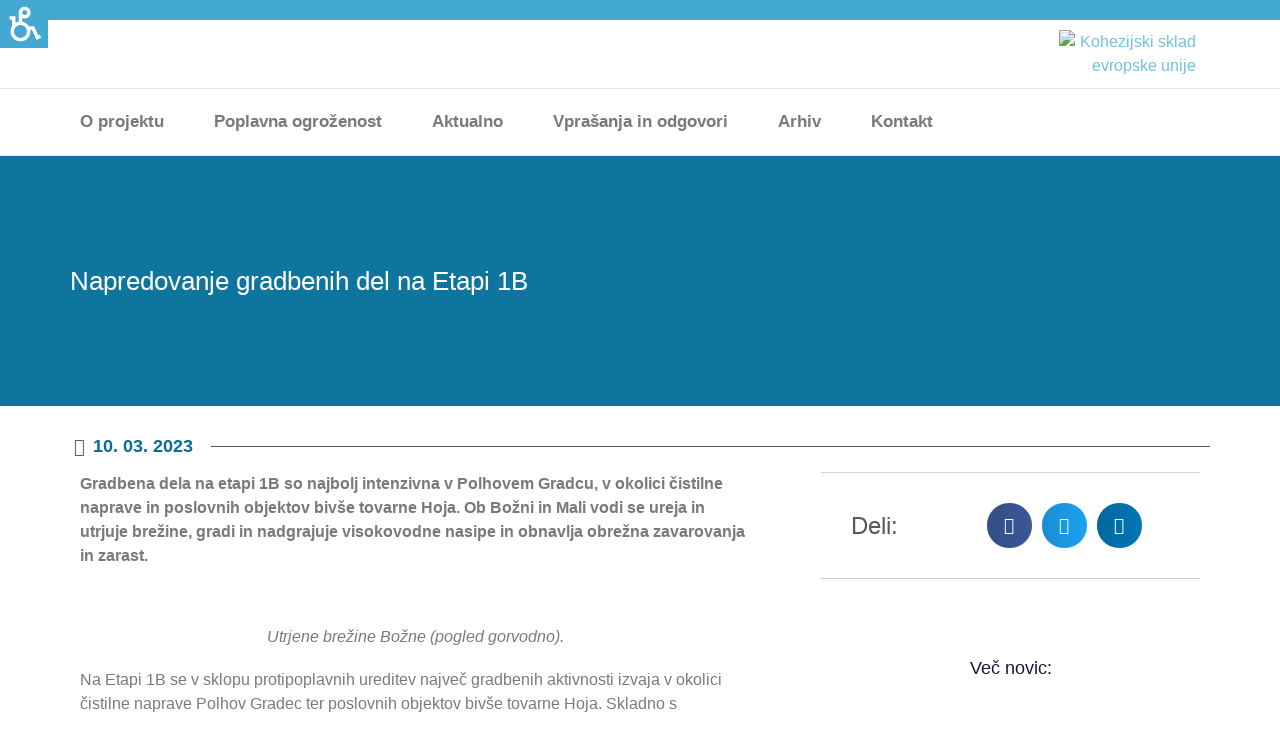

--- FILE ---
content_type: text/html; charset=UTF-8
request_url: https://gradascica.si/napredovanje-gradbenih-del-na-etapi-1b/
body_size: 20716
content:
<!doctype html>
<html lang="sl-SI">
<head>
	<meta charset="UTF-8">
	<meta name="viewport" content="width=device-width, initial-scale=1">
	<link rel="profile" href="https://gmpg.org/xfn/11">
	<meta name='robots' content='index, follow, max-image-preview:large, max-snippet:-1, max-video-preview:-1' />

	<!-- This site is optimized with the Yoast SEO plugin v21.5 - https://yoast.com/wordpress/plugins/seo/ -->
	<title>Napredovanje gradbenih del na Etapi 1B - Gradaščica</title><link rel="preload" as="style" href="https://fonts.googleapis.com/css?family=Raleway%3A100%2C100italic%2C200%2C200italic%2C300%2C300italic%2C400%2C400italic%2C500%2C500italic%2C600%2C600italic%2C700%2C700italic%2C800%2C800italic%2C900%2C900italic%7CMontserrat%3A100%2C100italic%2C200%2C200italic%2C300%2C300italic%2C400%2C400italic%2C500%2C500italic%2C600%2C600italic%2C700%2C700italic%2C800%2C800italic%2C900%2C900italic%7COdor%20Mean%20Chey%3A100%2C100italic%2C200%2C200italic%2C300%2C300italic%2C400%2C400italic%2C500%2C500italic%2C600%2C600italic%2C700%2C700italic%2C800%2C800italic%2C900%2C900italic&#038;display=swap" /><link rel="stylesheet" href="https://fonts.googleapis.com/css?family=Raleway%3A100%2C100italic%2C200%2C200italic%2C300%2C300italic%2C400%2C400italic%2C500%2C500italic%2C600%2C600italic%2C700%2C700italic%2C800%2C800italic%2C900%2C900italic%7CMontserrat%3A100%2C100italic%2C200%2C200italic%2C300%2C300italic%2C400%2C400italic%2C500%2C500italic%2C600%2C600italic%2C700%2C700italic%2C800%2C800italic%2C900%2C900italic%7COdor%20Mean%20Chey%3A100%2C100italic%2C200%2C200italic%2C300%2C300italic%2C400%2C400italic%2C500%2C500italic%2C600%2C600italic%2C700%2C700italic%2C800%2C800italic%2C900%2C900italic&#038;display=swap" media="print" onload="this.media='all'" /><noscript><link rel="stylesheet" href="https://fonts.googleapis.com/css?family=Raleway%3A100%2C100italic%2C200%2C200italic%2C300%2C300italic%2C400%2C400italic%2C500%2C500italic%2C600%2C600italic%2C700%2C700italic%2C800%2C800italic%2C900%2C900italic%7CMontserrat%3A100%2C100italic%2C200%2C200italic%2C300%2C300italic%2C400%2C400italic%2C500%2C500italic%2C600%2C600italic%2C700%2C700italic%2C800%2C800italic%2C900%2C900italic%7COdor%20Mean%20Chey%3A100%2C100italic%2C200%2C200italic%2C300%2C300italic%2C400%2C400italic%2C500%2C500italic%2C600%2C600italic%2C700%2C700italic%2C800%2C800italic%2C900%2C900italic&#038;display=swap" /></noscript>
	<link rel="canonical" href="https://gradascica.si/napredovanje-gradbenih-del-na-etapi-1b/" />
	<meta property="og:locale" content="sl_SI" />
	<meta property="og:type" content="article" />
	<meta property="og:title" content="Napredovanje gradbenih del na Etapi 1B - Gradaščica" />
	<meta property="og:description" content="Gradbena dela na etapi 1B so najbolj intenzivna v Polhovem Gradcu, v okolici čistilne naprave in poslovnih objektov bivše tovarne Hoja. Ob Božni in Mali vodi se ureja in utrjuje brežine, gradi in nadgrajuje visokovodne nasipe in obnavlja obrežna zavarovanja in zarast. Utrjene brežine Božne (pogled gorvodno). Na Etapi 1B se v sklopu protipoplavnih ureditev [&hellip;]" />
	<meta property="og:url" content="https://gradascica.si/napredovanje-gradbenih-del-na-etapi-1b/" />
	<meta property="og:site_name" content="Gradaščica" />
	<meta property="article:published_time" content="2023-03-10T00:00:11+00:00" />
	<meta property="article:modified_time" content="2023-03-10T09:49:51+00:00" />
	<meta property="og:image" content="https://gradascica.si/wp-content/uploads/2023/03/230215-1B-18-scaled.jpg" />
	<meta property="og:image:width" content="2560" />
	<meta property="og:image:height" content="1920" />
	<meta property="og:image:type" content="image/jpeg" />
	<meta name="author" content="admin" />
	<meta name="twitter:card" content="summary_large_image" />
	<meta name="twitter:label1" content="Written by" />
	<meta name="twitter:data1" content="admin" />
	<meta name="twitter:label2" content="Est. reading time" />
	<meta name="twitter:data2" content="4 minute" />
	<script type="application/ld+json" class="yoast-schema-graph">{"@context":"https://schema.org","@graph":[{"@type":"Article","@id":"https://gradascica.si/napredovanje-gradbenih-del-na-etapi-1b/#article","isPartOf":{"@id":"https://gradascica.si/napredovanje-gradbenih-del-na-etapi-1b/"},"author":{"name":"admin","@id":"https://gradascica.si/#/schema/person/1a783919ca8868149ae3201ae440548b"},"headline":"Napredovanje gradbenih del na Etapi 1B","datePublished":"2023-03-10T00:00:11+00:00","dateModified":"2023-03-10T09:49:51+00:00","mainEntityOfPage":{"@id":"https://gradascica.si/napredovanje-gradbenih-del-na-etapi-1b/"},"wordCount":486,"commentCount":0,"publisher":{"@id":"https://gradascica.si/#organization"},"image":{"@id":"https://gradascica.si/napredovanje-gradbenih-del-na-etapi-1b/#primaryimage"},"thumbnailUrl":"https://gradascica.si/wp-content/uploads/2023/03/230215-1B-18-scaled.jpg","articleSection":["Novica","Sporočilo za medije"],"inLanguage":"sl-SI","potentialAction":[{"@type":"CommentAction","name":"Comment","target":["https://gradascica.si/napredovanje-gradbenih-del-na-etapi-1b/#respond"]}]},{"@type":"WebPage","@id":"https://gradascica.si/napredovanje-gradbenih-del-na-etapi-1b/","url":"https://gradascica.si/napredovanje-gradbenih-del-na-etapi-1b/","name":"Napredovanje gradbenih del na Etapi 1B - Gradaščica","isPartOf":{"@id":"https://gradascica.si/#website"},"primaryImageOfPage":{"@id":"https://gradascica.si/napredovanje-gradbenih-del-na-etapi-1b/#primaryimage"},"image":{"@id":"https://gradascica.si/napredovanje-gradbenih-del-na-etapi-1b/#primaryimage"},"thumbnailUrl":"https://gradascica.si/wp-content/uploads/2023/03/230215-1B-18-scaled.jpg","datePublished":"2023-03-10T00:00:11+00:00","dateModified":"2023-03-10T09:49:51+00:00","breadcrumb":{"@id":"https://gradascica.si/napredovanje-gradbenih-del-na-etapi-1b/#breadcrumb"},"inLanguage":"sl-SI","potentialAction":[{"@type":"ReadAction","target":["https://gradascica.si/napredovanje-gradbenih-del-na-etapi-1b/"]}]},{"@type":"ImageObject","inLanguage":"sl-SI","@id":"https://gradascica.si/napredovanje-gradbenih-del-na-etapi-1b/#primaryimage","url":"https://gradascica.si/wp-content/uploads/2023/03/230215-1B-18-scaled.jpg","contentUrl":"https://gradascica.si/wp-content/uploads/2023/03/230215-1B-18-scaled.jpg","width":2560,"height":1920},{"@type":"BreadcrumbList","@id":"https://gradascica.si/napredovanje-gradbenih-del-na-etapi-1b/#breadcrumb","itemListElement":[{"@type":"ListItem","position":1,"name":"Home","item":"https://gradascica.si/"},{"@type":"ListItem","position":2,"name":"Napredovanje gradbenih del na Etapi 1B"}]},{"@type":"WebSite","@id":"https://gradascica.si/#website","url":"https://gradascica.si/","name":"Gradaščica","description":"","publisher":{"@id":"https://gradascica.si/#organization"},"potentialAction":[{"@type":"SearchAction","target":{"@type":"EntryPoint","urlTemplate":"https://gradascica.si/?s={search_term_string}"},"query-input":"required name=search_term_string"}],"inLanguage":"sl-SI"},{"@type":"Organization","@id":"https://gradascica.si/#organization","name":"Gradaščica","url":"https://gradascica.si/","logo":{"@type":"ImageObject","inLanguage":"sl-SI","@id":"https://gradascica.si/#/schema/logo/image/","url":"https://gradascica.si/wp-content/uploads/2020/03/cropped-gradascica_logo.png","contentUrl":"https://gradascica.si/wp-content/uploads/2020/03/cropped-gradascica_logo.png","width":1272,"height":264,"caption":"Gradaščica"},"image":{"@id":"https://gradascica.si/#/schema/logo/image/"}},{"@type":"Person","@id":"https://gradascica.si/#/schema/person/1a783919ca8868149ae3201ae440548b","name":"admin","image":{"@type":"ImageObject","inLanguage":"sl-SI","@id":"https://gradascica.si/#/schema/person/image/","url":"https://secure.gravatar.com/avatar/027b91b651af820f63c04c7a9c8f3ea4?s=96&d=mm&r=g","contentUrl":"https://secure.gravatar.com/avatar/027b91b651af820f63c04c7a9c8f3ea4?s=96&d=mm&r=g","caption":"admin"},"url":"https://gradascica.si/author/admin/"}]}</script>
	<!-- / Yoast SEO plugin. -->


<link href='https://fonts.gstatic.com' crossorigin rel='preconnect' />
<link rel="alternate" type="application/rss+xml" title="Gradaščica &raquo; Vir" href="https://gradascica.si/feed/" />
<link rel="alternate" type="application/rss+xml" title="Gradaščica &raquo; Vir komentarjev" href="https://gradascica.si/comments/feed/" />
<link rel="alternate" type="application/rss+xml" title="Gradaščica &raquo; Napredovanje gradbenih del na Etapi 1B Vir komentarjev" href="https://gradascica.si/napredovanje-gradbenih-del-na-etapi-1b/feed/" />
<style>
img.wp-smiley,
img.emoji {
	display: inline !important;
	border: none !important;
	box-shadow: none !important;
	height: 1em !important;
	width: 1em !important;
	margin: 0 0.07em !important;
	vertical-align: -0.1em !important;
	background: none !important;
	padding: 0 !important;
}
</style>
	<link rel='stylesheet' id='wp-block-library-css' href='https://gradascica.si/wp-includes/css/dist/block-library/style.min.css?ver=6.2.8' media='all' />
<link rel='stylesheet' id='jet-engine-frontend-css' href='https://gradascica.si/wp-content/plugins/jet-engine/assets/css/frontend.css?ver=3.3.0.1' media='all' />
<link rel='stylesheet' id='classic-theme-styles-css' href='https://gradascica.si/wp-includes/css/classic-themes.min.css?ver=6.2.8' media='all' />
<style id='global-styles-inline-css'>
body{--wp--preset--color--black: #000000;--wp--preset--color--cyan-bluish-gray: #abb8c3;--wp--preset--color--white: #ffffff;--wp--preset--color--pale-pink: #f78da7;--wp--preset--color--vivid-red: #cf2e2e;--wp--preset--color--luminous-vivid-orange: #ff6900;--wp--preset--color--luminous-vivid-amber: #fcb900;--wp--preset--color--light-green-cyan: #7bdcb5;--wp--preset--color--vivid-green-cyan: #00d084;--wp--preset--color--pale-cyan-blue: #8ed1fc;--wp--preset--color--vivid-cyan-blue: #0693e3;--wp--preset--color--vivid-purple: #9b51e0;--wp--preset--gradient--vivid-cyan-blue-to-vivid-purple: linear-gradient(135deg,rgba(6,147,227,1) 0%,rgb(155,81,224) 100%);--wp--preset--gradient--light-green-cyan-to-vivid-green-cyan: linear-gradient(135deg,rgb(122,220,180) 0%,rgb(0,208,130) 100%);--wp--preset--gradient--luminous-vivid-amber-to-luminous-vivid-orange: linear-gradient(135deg,rgba(252,185,0,1) 0%,rgba(255,105,0,1) 100%);--wp--preset--gradient--luminous-vivid-orange-to-vivid-red: linear-gradient(135deg,rgba(255,105,0,1) 0%,rgb(207,46,46) 100%);--wp--preset--gradient--very-light-gray-to-cyan-bluish-gray: linear-gradient(135deg,rgb(238,238,238) 0%,rgb(169,184,195) 100%);--wp--preset--gradient--cool-to-warm-spectrum: linear-gradient(135deg,rgb(74,234,220) 0%,rgb(151,120,209) 20%,rgb(207,42,186) 40%,rgb(238,44,130) 60%,rgb(251,105,98) 80%,rgb(254,248,76) 100%);--wp--preset--gradient--blush-light-purple: linear-gradient(135deg,rgb(255,206,236) 0%,rgb(152,150,240) 100%);--wp--preset--gradient--blush-bordeaux: linear-gradient(135deg,rgb(254,205,165) 0%,rgb(254,45,45) 50%,rgb(107,0,62) 100%);--wp--preset--gradient--luminous-dusk: linear-gradient(135deg,rgb(255,203,112) 0%,rgb(199,81,192) 50%,rgb(65,88,208) 100%);--wp--preset--gradient--pale-ocean: linear-gradient(135deg,rgb(255,245,203) 0%,rgb(182,227,212) 50%,rgb(51,167,181) 100%);--wp--preset--gradient--electric-grass: linear-gradient(135deg,rgb(202,248,128) 0%,rgb(113,206,126) 100%);--wp--preset--gradient--midnight: linear-gradient(135deg,rgb(2,3,129) 0%,rgb(40,116,252) 100%);--wp--preset--duotone--dark-grayscale: url('#wp-duotone-dark-grayscale');--wp--preset--duotone--grayscale: url('#wp-duotone-grayscale');--wp--preset--duotone--purple-yellow: url('#wp-duotone-purple-yellow');--wp--preset--duotone--blue-red: url('#wp-duotone-blue-red');--wp--preset--duotone--midnight: url('#wp-duotone-midnight');--wp--preset--duotone--magenta-yellow: url('#wp-duotone-magenta-yellow');--wp--preset--duotone--purple-green: url('#wp-duotone-purple-green');--wp--preset--duotone--blue-orange: url('#wp-duotone-blue-orange');--wp--preset--font-size--small: 13px;--wp--preset--font-size--medium: 20px;--wp--preset--font-size--large: 36px;--wp--preset--font-size--x-large: 42px;--wp--preset--spacing--20: 0.44rem;--wp--preset--spacing--30: 0.67rem;--wp--preset--spacing--40: 1rem;--wp--preset--spacing--50: 1.5rem;--wp--preset--spacing--60: 2.25rem;--wp--preset--spacing--70: 3.38rem;--wp--preset--spacing--80: 5.06rem;--wp--preset--shadow--natural: 6px 6px 9px rgba(0, 0, 0, 0.2);--wp--preset--shadow--deep: 12px 12px 50px rgba(0, 0, 0, 0.4);--wp--preset--shadow--sharp: 6px 6px 0px rgba(0, 0, 0, 0.2);--wp--preset--shadow--outlined: 6px 6px 0px -3px rgba(255, 255, 255, 1), 6px 6px rgba(0, 0, 0, 1);--wp--preset--shadow--crisp: 6px 6px 0px rgba(0, 0, 0, 1);}:where(.is-layout-flex){gap: 0.5em;}body .is-layout-flow > .alignleft{float: left;margin-inline-start: 0;margin-inline-end: 2em;}body .is-layout-flow > .alignright{float: right;margin-inline-start: 2em;margin-inline-end: 0;}body .is-layout-flow > .aligncenter{margin-left: auto !important;margin-right: auto !important;}body .is-layout-constrained > .alignleft{float: left;margin-inline-start: 0;margin-inline-end: 2em;}body .is-layout-constrained > .alignright{float: right;margin-inline-start: 2em;margin-inline-end: 0;}body .is-layout-constrained > .aligncenter{margin-left: auto !important;margin-right: auto !important;}body .is-layout-constrained > :where(:not(.alignleft):not(.alignright):not(.alignfull)){max-width: var(--wp--style--global--content-size);margin-left: auto !important;margin-right: auto !important;}body .is-layout-constrained > .alignwide{max-width: var(--wp--style--global--wide-size);}body .is-layout-flex{display: flex;}body .is-layout-flex{flex-wrap: wrap;align-items: center;}body .is-layout-flex > *{margin: 0;}:where(.wp-block-columns.is-layout-flex){gap: 2em;}.has-black-color{color: var(--wp--preset--color--black) !important;}.has-cyan-bluish-gray-color{color: var(--wp--preset--color--cyan-bluish-gray) !important;}.has-white-color{color: var(--wp--preset--color--white) !important;}.has-pale-pink-color{color: var(--wp--preset--color--pale-pink) !important;}.has-vivid-red-color{color: var(--wp--preset--color--vivid-red) !important;}.has-luminous-vivid-orange-color{color: var(--wp--preset--color--luminous-vivid-orange) !important;}.has-luminous-vivid-amber-color{color: var(--wp--preset--color--luminous-vivid-amber) !important;}.has-light-green-cyan-color{color: var(--wp--preset--color--light-green-cyan) !important;}.has-vivid-green-cyan-color{color: var(--wp--preset--color--vivid-green-cyan) !important;}.has-pale-cyan-blue-color{color: var(--wp--preset--color--pale-cyan-blue) !important;}.has-vivid-cyan-blue-color{color: var(--wp--preset--color--vivid-cyan-blue) !important;}.has-vivid-purple-color{color: var(--wp--preset--color--vivid-purple) !important;}.has-black-background-color{background-color: var(--wp--preset--color--black) !important;}.has-cyan-bluish-gray-background-color{background-color: var(--wp--preset--color--cyan-bluish-gray) !important;}.has-white-background-color{background-color: var(--wp--preset--color--white) !important;}.has-pale-pink-background-color{background-color: var(--wp--preset--color--pale-pink) !important;}.has-vivid-red-background-color{background-color: var(--wp--preset--color--vivid-red) !important;}.has-luminous-vivid-orange-background-color{background-color: var(--wp--preset--color--luminous-vivid-orange) !important;}.has-luminous-vivid-amber-background-color{background-color: var(--wp--preset--color--luminous-vivid-amber) !important;}.has-light-green-cyan-background-color{background-color: var(--wp--preset--color--light-green-cyan) !important;}.has-vivid-green-cyan-background-color{background-color: var(--wp--preset--color--vivid-green-cyan) !important;}.has-pale-cyan-blue-background-color{background-color: var(--wp--preset--color--pale-cyan-blue) !important;}.has-vivid-cyan-blue-background-color{background-color: var(--wp--preset--color--vivid-cyan-blue) !important;}.has-vivid-purple-background-color{background-color: var(--wp--preset--color--vivid-purple) !important;}.has-black-border-color{border-color: var(--wp--preset--color--black) !important;}.has-cyan-bluish-gray-border-color{border-color: var(--wp--preset--color--cyan-bluish-gray) !important;}.has-white-border-color{border-color: var(--wp--preset--color--white) !important;}.has-pale-pink-border-color{border-color: var(--wp--preset--color--pale-pink) !important;}.has-vivid-red-border-color{border-color: var(--wp--preset--color--vivid-red) !important;}.has-luminous-vivid-orange-border-color{border-color: var(--wp--preset--color--luminous-vivid-orange) !important;}.has-luminous-vivid-amber-border-color{border-color: var(--wp--preset--color--luminous-vivid-amber) !important;}.has-light-green-cyan-border-color{border-color: var(--wp--preset--color--light-green-cyan) !important;}.has-vivid-green-cyan-border-color{border-color: var(--wp--preset--color--vivid-green-cyan) !important;}.has-pale-cyan-blue-border-color{border-color: var(--wp--preset--color--pale-cyan-blue) !important;}.has-vivid-cyan-blue-border-color{border-color: var(--wp--preset--color--vivid-cyan-blue) !important;}.has-vivid-purple-border-color{border-color: var(--wp--preset--color--vivid-purple) !important;}.has-vivid-cyan-blue-to-vivid-purple-gradient-background{background: var(--wp--preset--gradient--vivid-cyan-blue-to-vivid-purple) !important;}.has-light-green-cyan-to-vivid-green-cyan-gradient-background{background: var(--wp--preset--gradient--light-green-cyan-to-vivid-green-cyan) !important;}.has-luminous-vivid-amber-to-luminous-vivid-orange-gradient-background{background: var(--wp--preset--gradient--luminous-vivid-amber-to-luminous-vivid-orange) !important;}.has-luminous-vivid-orange-to-vivid-red-gradient-background{background: var(--wp--preset--gradient--luminous-vivid-orange-to-vivid-red) !important;}.has-very-light-gray-to-cyan-bluish-gray-gradient-background{background: var(--wp--preset--gradient--very-light-gray-to-cyan-bluish-gray) !important;}.has-cool-to-warm-spectrum-gradient-background{background: var(--wp--preset--gradient--cool-to-warm-spectrum) !important;}.has-blush-light-purple-gradient-background{background: var(--wp--preset--gradient--blush-light-purple) !important;}.has-blush-bordeaux-gradient-background{background: var(--wp--preset--gradient--blush-bordeaux) !important;}.has-luminous-dusk-gradient-background{background: var(--wp--preset--gradient--luminous-dusk) !important;}.has-pale-ocean-gradient-background{background: var(--wp--preset--gradient--pale-ocean) !important;}.has-electric-grass-gradient-background{background: var(--wp--preset--gradient--electric-grass) !important;}.has-midnight-gradient-background{background: var(--wp--preset--gradient--midnight) !important;}.has-small-font-size{font-size: var(--wp--preset--font-size--small) !important;}.has-medium-font-size{font-size: var(--wp--preset--font-size--medium) !important;}.has-large-font-size{font-size: var(--wp--preset--font-size--large) !important;}.has-x-large-font-size{font-size: var(--wp--preset--font-size--x-large) !important;}
.wp-block-navigation a:where(:not(.wp-element-button)){color: inherit;}
:where(.wp-block-columns.is-layout-flex){gap: 2em;}
.wp-block-pullquote{font-size: 1.5em;line-height: 1.6;}
</style>
<link rel='stylesheet' id='dashicons-css' href='https://gradascica.si/wp-includes/css/dashicons.min.css?ver=6.2.8' media='all' />
<link rel='stylesheet' id='everest-forms-general-css' href='https://gradascica.si/wp-content/plugins/everest-forms/assets/css/everest-forms.css?ver=2.0.5' media='all' />
<link rel='stylesheet' id='wpah-front-styles-css' href='https://gradascica.si/wp-content/plugins/wp-accessibility-helper/assets/css/wp-accessibility-helper.min.css?ver=0.5.9.4' media='all' />
<link rel='stylesheet' id='hello-elementor-css' href='https://gradascica.si/wp-content/themes/hello-elementor/style.min.css?ver=2.8.1' media='all' />
<link rel='stylesheet' id='hello-elementor-theme-style-css' href='https://gradascica.si/wp-content/themes/hello-elementor/theme.min.css?ver=2.8.1' media='all' />
<link rel='stylesheet' id='jet-elements-css' href='https://gradascica.si/wp-content/plugins/jet-elements/assets/css/jet-elements.css?ver=2.6.14' media='all' />
<link rel='stylesheet' id='jet-elements-skin-css' href='https://gradascica.si/wp-content/plugins/jet-elements/assets/css/jet-elements-skin.css?ver=2.6.14' media='all' />
<link rel='stylesheet' id='elementor-icons-css' href='https://gradascica.si/wp-content/plugins/elementor/assets/lib/eicons/css/elementor-icons.min.css?ver=5.23.0' media='all' />
<link rel='stylesheet' id='elementor-frontend-css' href='https://gradascica.si/wp-content/plugins/elementor/assets/css/frontend.min.css?ver=3.17.3' media='all' />
<link rel='stylesheet' id='swiper-css' href='https://gradascica.si/wp-content/plugins/elementor/assets/lib/swiper/css/swiper.min.css?ver=5.3.6' media='all' />
<link rel='stylesheet' id='elementor-post-997-css' href='https://gradascica.si/wp-content/uploads/elementor/css/post-997.css?ver=1700750175' media='all' />
<link rel='stylesheet' id='elementor-pro-css' href='https://gradascica.si/wp-content/plugins/elementor-pro/assets/css/frontend.min.css?ver=3.17.1' media='all' />
<link rel='stylesheet' id='jet-tricks-frontend-css' href='https://gradascica.si/wp-content/plugins/jet-tricks/assets/css/jet-tricks-frontend.css?ver=1.4.7' media='all' />
<link rel='stylesheet' id='elementor-global-css' href='https://gradascica.si/wp-content/uploads/elementor/css/global.css?ver=1700750174' media='all' />
<link rel='stylesheet' id='elementor-post-4475-css' href='https://gradascica.si/wp-content/uploads/elementor/css/post-4475.css?ver=1700750412' media='all' />
<link rel='stylesheet' id='elementor-post-1215-css' href='https://gradascica.si/wp-content/uploads/elementor/css/post-1215.css?ver=1700750175' media='all' />
<link rel='stylesheet' id='elementor-post-1243-css' href='https://gradascica.si/wp-content/uploads/elementor/css/post-1243.css?ver=1700750175' media='all' />
<link rel='stylesheet' id='elementor-post-1197-css' href='https://gradascica.si/wp-content/uploads/elementor/css/post-1197.css?ver=1700750176' media='all' />

<link rel='stylesheet' id='elementor-icons-shared-0-css' href='https://gradascica.si/wp-content/plugins/elementor/assets/lib/font-awesome/css/fontawesome.min.css?ver=5.15.3' media='all' />
<link rel='stylesheet' id='elementor-icons-fa-solid-css' href='https://gradascica.si/wp-content/plugins/elementor/assets/lib/font-awesome/css/solid.min.css?ver=5.15.3' media='all' />
<link rel="preconnect" href="https://fonts.gstatic.com/" crossorigin><script src='https://gradascica.si/wp-includes/js/jquery/jquery.min.js?ver=3.6.4' id='jquery-core-js'></script>
<script src='https://gradascica.si/wp-includes/js/jquery/jquery-migrate.min.js?ver=3.4.0' id='jquery-migrate-js'></script>
<script id='wp-statistics-tracker-js-extra'>
var WP_Statistics_Tracker_Object = {"hitRequestUrl":"https:\/\/gradascica.si\/wp-json\/wp-statistics\/v2\/hit?wp_statistics_hit_rest=yes&track_all=1&current_page_type=post&current_page_id=4475&search_query&page_uri=L25hcHJlZG92YW5qZS1ncmFkYmVuaWgtZGVsLW5hLWV0YXBpLTFiLw=","keepOnlineRequestUrl":"https:\/\/gradascica.si\/wp-json\/wp-statistics\/v2\/online?wp_statistics_hit_rest=yes&track_all=1&current_page_type=post&current_page_id=4475&search_query&page_uri=L25hcHJlZG92YW5qZS1ncmFkYmVuaWgtZGVsLW5hLWV0YXBpLTFiLw=","option":{"dntEnabled":false,"cacheCompatibility":"1"}};
</script>
<script src='https://gradascica.si/wp-content/plugins/wp-statistics/assets/js/tracker.js?ver=6.2.8' id='wp-statistics-tracker-js'></script>
<script id='wvw7471front.js2030-js-extra'>
var wvw_local_data = {"add_url":"https:\/\/gradascica.si\/wp-admin\/post-new.php?post_type=event","ajaxurl":"https:\/\/gradascica.si\/wp-admin\/admin-ajax.php"};
</script>
<script src='https://gradascica.si/wp-content/plugins/wp-visitors-widget/modules/js/front.js?ver=6.2.8' id='wvw7471front.js2030-js'></script>
<link rel="https://api.w.org/" href="https://gradascica.si/wp-json/" /><link rel="alternate" type="application/json" href="https://gradascica.si/wp-json/wp/v2/posts/4475" /><link rel="EditURI" type="application/rsd+xml" title="RSD" href="https://gradascica.si/xmlrpc.php?rsd" />
<link rel="wlwmanifest" type="application/wlwmanifest+xml" href="https://gradascica.si/wp-includes/wlwmanifest.xml" />
<meta name="generator" content="WordPress 6.2.8" />
<meta name="generator" content="Everest Forms 2.0.5" />
<link rel='shortlink' href='https://gradascica.si/?p=4475' />
<link rel="alternate" type="application/json+oembed" href="https://gradascica.si/wp-json/oembed/1.0/embed?url=https%3A%2F%2Fgradascica.si%2Fnapredovanje-gradbenih-del-na-etapi-1b%2F" />
<link rel="alternate" type="text/xml+oembed" href="https://gradascica.si/wp-json/oembed/1.0/embed?url=https%3A%2F%2Fgradascica.si%2Fnapredovanje-gradbenih-del-na-etapi-1b%2F&#038;format=xml" />
<!-- Analytics by WP Statistics v14.2 - https://wp-statistics.com/ -->
<meta name="generator" content="Elementor 3.17.3; features: e_dom_optimization, e_optimized_assets_loading, additional_custom_breakpoints; settings: css_print_method-external, google_font-enabled, font_display-auto">
		<style id="wp-custom-css">
			button.close_container {
    background: #43a9d3 !important;
    color: #fff !important;
    cursor: pointer;
    display: block;
    padding: 0;
    border: 0;
    width: 92%;
    margin: 0 auto;
    height: 34px;
    line-height: 34px;
    font-weight: bold;
    font-size: 15px;
}
.jet-listing-grid__slider-icon.slick-arrow {
    
    border-radius: 50px;
  
}

.elementor-widget.elementor-widget-icon-list .elementor-icon-list-icon {
    margin-top: -25px!important;
}

.entry-content p, .widget_text p, .your-custom-class p {
  text-align: justify!important;
}


.elementor-widget-text{
	text-align: justify!important;
}		</style>
		</head>
<body data-rsssl=1 class="post-template-default single single-post postid-4475 single-format-standard wp-custom-logo everest-forms-no-js unknown wp-accessibility-helper accessibility-contrast_mode_on wah_fstype_script accessibility-underline-setup accessibility-location-left elementor-default elementor-template-full-width elementor-kit-997 elementor-page elementor-page-4475 elementor-page-1197">

<svg xmlns="http://www.w3.org/2000/svg" viewBox="0 0 0 0" width="0" height="0" focusable="false" role="none" style="visibility: hidden; position: absolute; left: -9999px; overflow: hidden;" ><defs><filter id="wp-duotone-dark-grayscale"><feColorMatrix color-interpolation-filters="sRGB" type="matrix" values=" .299 .587 .114 0 0 .299 .587 .114 0 0 .299 .587 .114 0 0 .299 .587 .114 0 0 " /><feComponentTransfer color-interpolation-filters="sRGB" ><feFuncR type="table" tableValues="0 0.49803921568627" /><feFuncG type="table" tableValues="0 0.49803921568627" /><feFuncB type="table" tableValues="0 0.49803921568627" /><feFuncA type="table" tableValues="1 1" /></feComponentTransfer><feComposite in2="SourceGraphic" operator="in" /></filter></defs></svg><svg xmlns="http://www.w3.org/2000/svg" viewBox="0 0 0 0" width="0" height="0" focusable="false" role="none" style="visibility: hidden; position: absolute; left: -9999px; overflow: hidden;" ><defs><filter id="wp-duotone-grayscale"><feColorMatrix color-interpolation-filters="sRGB" type="matrix" values=" .299 .587 .114 0 0 .299 .587 .114 0 0 .299 .587 .114 0 0 .299 .587 .114 0 0 " /><feComponentTransfer color-interpolation-filters="sRGB" ><feFuncR type="table" tableValues="0 1" /><feFuncG type="table" tableValues="0 1" /><feFuncB type="table" tableValues="0 1" /><feFuncA type="table" tableValues="1 1" /></feComponentTransfer><feComposite in2="SourceGraphic" operator="in" /></filter></defs></svg><svg xmlns="http://www.w3.org/2000/svg" viewBox="0 0 0 0" width="0" height="0" focusable="false" role="none" style="visibility: hidden; position: absolute; left: -9999px; overflow: hidden;" ><defs><filter id="wp-duotone-purple-yellow"><feColorMatrix color-interpolation-filters="sRGB" type="matrix" values=" .299 .587 .114 0 0 .299 .587 .114 0 0 .299 .587 .114 0 0 .299 .587 .114 0 0 " /><feComponentTransfer color-interpolation-filters="sRGB" ><feFuncR type="table" tableValues="0.54901960784314 0.98823529411765" /><feFuncG type="table" tableValues="0 1" /><feFuncB type="table" tableValues="0.71764705882353 0.25490196078431" /><feFuncA type="table" tableValues="1 1" /></feComponentTransfer><feComposite in2="SourceGraphic" operator="in" /></filter></defs></svg><svg xmlns="http://www.w3.org/2000/svg" viewBox="0 0 0 0" width="0" height="0" focusable="false" role="none" style="visibility: hidden; position: absolute; left: -9999px; overflow: hidden;" ><defs><filter id="wp-duotone-blue-red"><feColorMatrix color-interpolation-filters="sRGB" type="matrix" values=" .299 .587 .114 0 0 .299 .587 .114 0 0 .299 .587 .114 0 0 .299 .587 .114 0 0 " /><feComponentTransfer color-interpolation-filters="sRGB" ><feFuncR type="table" tableValues="0 1" /><feFuncG type="table" tableValues="0 0.27843137254902" /><feFuncB type="table" tableValues="0.5921568627451 0.27843137254902" /><feFuncA type="table" tableValues="1 1" /></feComponentTransfer><feComposite in2="SourceGraphic" operator="in" /></filter></defs></svg><svg xmlns="http://www.w3.org/2000/svg" viewBox="0 0 0 0" width="0" height="0" focusable="false" role="none" style="visibility: hidden; position: absolute; left: -9999px; overflow: hidden;" ><defs><filter id="wp-duotone-midnight"><feColorMatrix color-interpolation-filters="sRGB" type="matrix" values=" .299 .587 .114 0 0 .299 .587 .114 0 0 .299 .587 .114 0 0 .299 .587 .114 0 0 " /><feComponentTransfer color-interpolation-filters="sRGB" ><feFuncR type="table" tableValues="0 0" /><feFuncG type="table" tableValues="0 0.64705882352941" /><feFuncB type="table" tableValues="0 1" /><feFuncA type="table" tableValues="1 1" /></feComponentTransfer><feComposite in2="SourceGraphic" operator="in" /></filter></defs></svg><svg xmlns="http://www.w3.org/2000/svg" viewBox="0 0 0 0" width="0" height="0" focusable="false" role="none" style="visibility: hidden; position: absolute; left: -9999px; overflow: hidden;" ><defs><filter id="wp-duotone-magenta-yellow"><feColorMatrix color-interpolation-filters="sRGB" type="matrix" values=" .299 .587 .114 0 0 .299 .587 .114 0 0 .299 .587 .114 0 0 .299 .587 .114 0 0 " /><feComponentTransfer color-interpolation-filters="sRGB" ><feFuncR type="table" tableValues="0.78039215686275 1" /><feFuncG type="table" tableValues="0 0.94901960784314" /><feFuncB type="table" tableValues="0.35294117647059 0.47058823529412" /><feFuncA type="table" tableValues="1 1" /></feComponentTransfer><feComposite in2="SourceGraphic" operator="in" /></filter></defs></svg><svg xmlns="http://www.w3.org/2000/svg" viewBox="0 0 0 0" width="0" height="0" focusable="false" role="none" style="visibility: hidden; position: absolute; left: -9999px; overflow: hidden;" ><defs><filter id="wp-duotone-purple-green"><feColorMatrix color-interpolation-filters="sRGB" type="matrix" values=" .299 .587 .114 0 0 .299 .587 .114 0 0 .299 .587 .114 0 0 .299 .587 .114 0 0 " /><feComponentTransfer color-interpolation-filters="sRGB" ><feFuncR type="table" tableValues="0.65098039215686 0.40392156862745" /><feFuncG type="table" tableValues="0 1" /><feFuncB type="table" tableValues="0.44705882352941 0.4" /><feFuncA type="table" tableValues="1 1" /></feComponentTransfer><feComposite in2="SourceGraphic" operator="in" /></filter></defs></svg><svg xmlns="http://www.w3.org/2000/svg" viewBox="0 0 0 0" width="0" height="0" focusable="false" role="none" style="visibility: hidden; position: absolute; left: -9999px; overflow: hidden;" ><defs><filter id="wp-duotone-blue-orange"><feColorMatrix color-interpolation-filters="sRGB" type="matrix" values=" .299 .587 .114 0 0 .299 .587 .114 0 0 .299 .587 .114 0 0 .299 .587 .114 0 0 " /><feComponentTransfer color-interpolation-filters="sRGB" ><feFuncR type="table" tableValues="0.098039215686275 1" /><feFuncG type="table" tableValues="0 0.66274509803922" /><feFuncB type="table" tableValues="0.84705882352941 0.41960784313725" /><feFuncA type="table" tableValues="1 1" /></feComponentTransfer><feComposite in2="SourceGraphic" operator="in" /></filter></defs></svg>
<a class="skip-link screen-reader-text" href="#content">Skip to content</a>

		<div data-elementor-type="header" data-elementor-id="1215" class="elementor elementor-1215 elementor-location-header" data-elementor-post-type="elementor_library">
								<section class="elementor-section elementor-top-section elementor-element elementor-element-e0f9d09 elementor-section-stretched elementor-section-full_width elementor-hidden-desktop elementor-section-height-default elementor-section-height-default" data-id="e0f9d09" data-element_type="section" data-settings="{&quot;stretch_section&quot;:&quot;section-stretched&quot;,&quot;jet_parallax_layout_list&quot;:[{&quot;jet_parallax_layout_image&quot;:{&quot;url&quot;:&quot;&quot;,&quot;id&quot;:&quot;&quot;,&quot;size&quot;:&quot;&quot;},&quot;_id&quot;:&quot;df367b2&quot;,&quot;jet_parallax_layout_image_tablet&quot;:{&quot;url&quot;:&quot;&quot;,&quot;id&quot;:&quot;&quot;,&quot;size&quot;:&quot;&quot;},&quot;jet_parallax_layout_image_mobile&quot;:{&quot;url&quot;:&quot;&quot;,&quot;id&quot;:&quot;&quot;,&quot;size&quot;:&quot;&quot;},&quot;jet_parallax_layout_speed&quot;:{&quot;unit&quot;:&quot;%&quot;,&quot;size&quot;:50,&quot;sizes&quot;:[]},&quot;jet_parallax_layout_type&quot;:&quot;scroll&quot;,&quot;jet_parallax_layout_direction&quot;:null,&quot;jet_parallax_layout_fx_direction&quot;:null,&quot;jet_parallax_layout_z_index&quot;:&quot;&quot;,&quot;jet_parallax_layout_bg_x&quot;:50,&quot;jet_parallax_layout_bg_x_tablet&quot;:&quot;&quot;,&quot;jet_parallax_layout_bg_x_mobile&quot;:&quot;&quot;,&quot;jet_parallax_layout_bg_y&quot;:50,&quot;jet_parallax_layout_bg_y_tablet&quot;:&quot;&quot;,&quot;jet_parallax_layout_bg_y_mobile&quot;:&quot;&quot;,&quot;jet_parallax_layout_bg_size&quot;:&quot;auto&quot;,&quot;jet_parallax_layout_bg_size_tablet&quot;:&quot;&quot;,&quot;jet_parallax_layout_bg_size_mobile&quot;:&quot;&quot;,&quot;jet_parallax_layout_animation_prop&quot;:&quot;transform&quot;,&quot;jet_parallax_layout_on&quot;:[&quot;desktop&quot;,&quot;tablet&quot;]}],&quot;background_background&quot;:&quot;classic&quot;}">
						<div class="elementor-container elementor-column-gap-default">
					<div class="elementor-column elementor-col-100 elementor-top-column elementor-element elementor-element-2ee3c6b" data-id="2ee3c6b" data-element_type="column">
			<div class="elementor-widget-wrap elementor-element-populated">
								<div class="elementor-element elementor-element-d2fe6e2 elementor-widget elementor-widget-spacer" data-id="d2fe6e2" data-element_type="widget" data-widget_type="spacer.default">
				<div class="elementor-widget-container">
					<div class="elementor-spacer">
			<div class="elementor-spacer-inner"></div>
		</div>
				</div>
				</div>
					</div>
		</div>
							</div>
		</section>
				<section class="elementor-section elementor-top-section elementor-element elementor-element-456508c elementor-section-stretched elementor-hidden-desktop elementor-section-boxed elementor-section-height-default elementor-section-height-default" data-id="456508c" data-element_type="section" data-settings="{&quot;stretch_section&quot;:&quot;section-stretched&quot;,&quot;jet_parallax_layout_list&quot;:[{&quot;jet_parallax_layout_image&quot;:{&quot;url&quot;:&quot;&quot;,&quot;id&quot;:&quot;&quot;,&quot;size&quot;:&quot;&quot;},&quot;_id&quot;:&quot;cd90efd&quot;,&quot;jet_parallax_layout_image_tablet&quot;:{&quot;url&quot;:&quot;&quot;,&quot;id&quot;:&quot;&quot;,&quot;size&quot;:&quot;&quot;},&quot;jet_parallax_layout_image_mobile&quot;:{&quot;url&quot;:&quot;&quot;,&quot;id&quot;:&quot;&quot;,&quot;size&quot;:&quot;&quot;},&quot;jet_parallax_layout_speed&quot;:{&quot;unit&quot;:&quot;%&quot;,&quot;size&quot;:50,&quot;sizes&quot;:[]},&quot;jet_parallax_layout_type&quot;:&quot;scroll&quot;,&quot;jet_parallax_layout_direction&quot;:null,&quot;jet_parallax_layout_fx_direction&quot;:null,&quot;jet_parallax_layout_z_index&quot;:&quot;&quot;,&quot;jet_parallax_layout_bg_x&quot;:50,&quot;jet_parallax_layout_bg_x_tablet&quot;:&quot;&quot;,&quot;jet_parallax_layout_bg_x_mobile&quot;:&quot;&quot;,&quot;jet_parallax_layout_bg_y&quot;:50,&quot;jet_parallax_layout_bg_y_tablet&quot;:&quot;&quot;,&quot;jet_parallax_layout_bg_y_mobile&quot;:&quot;&quot;,&quot;jet_parallax_layout_bg_size&quot;:&quot;auto&quot;,&quot;jet_parallax_layout_bg_size_tablet&quot;:&quot;&quot;,&quot;jet_parallax_layout_bg_size_mobile&quot;:&quot;&quot;,&quot;jet_parallax_layout_animation_prop&quot;:&quot;transform&quot;,&quot;jet_parallax_layout_on&quot;:[&quot;desktop&quot;,&quot;tablet&quot;]}],&quot;sticky&quot;:&quot;top&quot;,&quot;background_background&quot;:&quot;classic&quot;,&quot;sticky_on&quot;:[&quot;desktop&quot;,&quot;tablet&quot;,&quot;mobile&quot;],&quot;sticky_offset&quot;:0,&quot;sticky_effects_offset&quot;:0}">
						<div class="elementor-container elementor-column-gap-default">
					<div class="elementor-column elementor-col-25 elementor-top-column elementor-element elementor-element-f5d9dcf" data-id="f5d9dcf" data-element_type="column">
			<div class="elementor-widget-wrap elementor-element-populated">
								<div class="elementor-element elementor-element-2769c6e elementor-widget elementor-widget-theme-site-logo elementor-widget-image" data-id="2769c6e" data-element_type="widget" data-widget_type="theme-site-logo.default">
				<div class="elementor-widget-container">
											<a href="https://gradascica.si">
			<img width="1272" height="264" src="https://gradascica.si/wp-content/uploads/2020/03/cropped-gradascica_logo.png" class="attachment-full size-full wp-image-3049" alt="" loading="lazy" srcset="https://gradascica.si/wp-content/uploads/2020/03/cropped-gradascica_logo.png 1272w, https://gradascica.si/wp-content/uploads/2020/03/cropped-gradascica_logo-300x62.png 300w, https://gradascica.si/wp-content/uploads/2020/03/cropped-gradascica_logo-1024x213.png 1024w, https://gradascica.si/wp-content/uploads/2020/03/cropped-gradascica_logo-768x159.png 768w" sizes="(max-width: 1272px) 100vw, 1272px" />				</a>
											</div>
				</div>
					</div>
		</div>
				<div class="elementor-column elementor-col-25 elementor-top-column elementor-element elementor-element-01965b2" data-id="01965b2" data-element_type="column">
			<div class="elementor-widget-wrap elementor-element-populated">
								<div class="elementor-element elementor-element-c9ee503 elementor-widget elementor-widget-image" data-id="c9ee503" data-element_type="widget" data-widget_type="image.default">
				<div class="elementor-widget-container">
															<img width="300" height="127" src="https://gradascica.si/wp-content/uploads/2020/03/Logo_EKP_kohezijski_sklad_300.jpg" class="attachment-large size-large wp-image-1102" alt="Kohezijski sklad evropske unije" loading="lazy" />															</div>
				</div>
					</div>
		</div>
				<div class="elementor-column elementor-col-25 elementor-top-column elementor-element elementor-element-510a02c" data-id="510a02c" data-element_type="column">
			<div class="elementor-widget-wrap elementor-element-populated">
								<div class="elementor-element elementor-element-ea81d6c elementor-align-left elementor-tablet-align-right elementor-mobile-align-left elementor-widget elementor-widget-button" data-id="ea81d6c" data-element_type="widget" data-widget_type="button.default">
				<div class="elementor-widget-container">
					<div class="elementor-button-wrapper">
			<a class="elementor-button elementor-button-link elementor-size-sm" href="#">
						<span class="elementor-button-content-wrapper">
						<span class="elementor-button-text">Vprašaj</span>
		</span>
					</a>
		</div>
				</div>
				</div>
					</div>
		</div>
				<div class="elementor-column elementor-col-25 elementor-top-column elementor-element elementor-element-c5a8a5f" data-id="c5a8a5f" data-element_type="column">
			<div class="elementor-widget-wrap elementor-element-populated">
								<div class="elementor-element elementor-element-ed8b5b9 elementor-nav-menu__align-right elementor-nav-menu--stretch elementor-nav-menu__text-align-center elementor-nav-menu--dropdown-tablet elementor-nav-menu--toggle elementor-nav-menu--burger elementor-widget elementor-widget-nav-menu" data-id="ed8b5b9" data-element_type="widget" data-settings="{&quot;full_width&quot;:&quot;stretch&quot;,&quot;layout&quot;:&quot;horizontal&quot;,&quot;submenu_icon&quot;:{&quot;value&quot;:&quot;&lt;i class=\&quot;fas fa-caret-down\&quot;&gt;&lt;\/i&gt;&quot;,&quot;library&quot;:&quot;fa-solid&quot;},&quot;toggle&quot;:&quot;burger&quot;}" data-widget_type="nav-menu.default">
				<div class="elementor-widget-container">
						<nav class="elementor-nav-menu--main elementor-nav-menu__container elementor-nav-menu--layout-horizontal e--pointer-text e--animation-grow">
				<ul id="menu-1-ed8b5b9" class="elementor-nav-menu"><li class="menu-item menu-item-type-custom menu-item-object-custom menu-item-home menu-item-has-children menu-item-2723"><a href="https://gradascica.si/" class="elementor-item">O projektu</a>
<ul class="sub-menu elementor-nav-menu--dropdown">
	<li class="menu-item menu-item-type-custom menu-item-object-custom menu-item-3073"><a href="https://gradascica.si/etapa1a/" class="elementor-sub-item">Etapa 1A</a></li>
	<li class="menu-item menu-item-type-post_type menu-item-object-page menu-item-4514"><a href="https://gradascica.si/gameljne/" class="elementor-sub-item">Gameljne</a></li>
	<li class="menu-item menu-item-type-post_type menu-item-object-page menu-item-3042"><a href="https://gradascica.si/etapa1b/" class="elementor-sub-item">Etapa 1B</a></li>
	<li class="menu-item menu-item-type-post_type menu-item-object-page menu-item-4010"><a href="https://gradascica.si/etapa-2/" class="elementor-sub-item">Etapa 2</a></li>
</ul>
</li>
<li class="menu-item menu-item-type-post_type menu-item-object-page menu-item-3041"><a href="https://gradascica.si/poplavna-ogrozenost/" class="elementor-item">Poplavna ogroženost</a></li>
<li class="menu-item menu-item-type-post_type menu-item-object-page menu-item-1074"><a href="https://gradascica.si/novice/" class="elementor-item">Aktualno</a></li>
<li class="menu-item menu-item-type-post_type menu-item-object-page menu-item-has-children menu-item-2772"><a href="https://gradascica.si/vprasanja-in-odgovori/" class="elementor-item">Vprašanja in odgovori</a>
<ul class="sub-menu elementor-nav-menu--dropdown">
	<li class="menu-item menu-item-type-custom menu-item-object-custom menu-item-4543"><a href="https://gradascica.si/vprasanja-in-odgovori/#oprojektu" class="elementor-sub-item elementor-item-anchor">O projektu</a></li>
	<li class="menu-item menu-item-type-custom menu-item-object-custom menu-item-4544"><a href="https://gradascica.si/vprasanja-in-odgovori/#etapa1a" class="elementor-sub-item elementor-item-anchor">Etapa 1A</a></li>
	<li class="menu-item menu-item-type-custom menu-item-object-custom menu-item-4545"><a href="https://gradascica.si/vprasanja-in-odgovori/#gameljne" class="elementor-sub-item elementor-item-anchor">Gameljne</a></li>
	<li class="menu-item menu-item-type-custom menu-item-object-custom menu-item-4546"><a href="https://gradascica.si/vprasanja-in-odgovori/#etapa1b" class="elementor-sub-item elementor-item-anchor">Etapa 1B</a></li>
	<li class="menu-item menu-item-type-custom menu-item-object-custom menu-item-4552"><a href="https://gradascica.si/vprasanja-in-odgovori/#etapa2" class="elementor-sub-item elementor-item-anchor">Etapa 2</a></li>
	<li class="menu-item menu-item-type-custom menu-item-object-custom menu-item-4547"><a href="https://gradascica.si/vprasanja-in-odgovori/#slovarcek" class="elementor-sub-item elementor-item-anchor">Slovarček pojmov</a></li>
</ul>
</li>
<li class="menu-item menu-item-type-post_type menu-item-object-page menu-item-2642"><a href="https://gradascica.si/za-medije-arhiv/" class="elementor-item">Arhiv</a></li>
<li class="menu-item menu-item-type-post_type menu-item-object-page menu-item-1076"><a href="https://gradascica.si/kontakt/" class="elementor-item">Kontakt</a></li>
</ul>			</nav>
					<div class="elementor-menu-toggle" role="button" tabindex="0" aria-label="Menu Toggle" aria-expanded="false">
			<i aria-hidden="true" role="presentation" class="elementor-menu-toggle__icon--open eicon-menu-bar"></i><i aria-hidden="true" role="presentation" class="elementor-menu-toggle__icon--close eicon-close"></i>			<span class="elementor-screen-only">Menu</span>
		</div>
					<nav class="elementor-nav-menu--dropdown elementor-nav-menu__container" aria-hidden="true">
				<ul id="menu-2-ed8b5b9" class="elementor-nav-menu"><li class="menu-item menu-item-type-custom menu-item-object-custom menu-item-home menu-item-has-children menu-item-2723"><a href="https://gradascica.si/" class="elementor-item" tabindex="-1">O projektu</a>
<ul class="sub-menu elementor-nav-menu--dropdown">
	<li class="menu-item menu-item-type-custom menu-item-object-custom menu-item-3073"><a href="https://gradascica.si/etapa1a/" class="elementor-sub-item" tabindex="-1">Etapa 1A</a></li>
	<li class="menu-item menu-item-type-post_type menu-item-object-page menu-item-4514"><a href="https://gradascica.si/gameljne/" class="elementor-sub-item" tabindex="-1">Gameljne</a></li>
	<li class="menu-item menu-item-type-post_type menu-item-object-page menu-item-3042"><a href="https://gradascica.si/etapa1b/" class="elementor-sub-item" tabindex="-1">Etapa 1B</a></li>
	<li class="menu-item menu-item-type-post_type menu-item-object-page menu-item-4010"><a href="https://gradascica.si/etapa-2/" class="elementor-sub-item" tabindex="-1">Etapa 2</a></li>
</ul>
</li>
<li class="menu-item menu-item-type-post_type menu-item-object-page menu-item-3041"><a href="https://gradascica.si/poplavna-ogrozenost/" class="elementor-item" tabindex="-1">Poplavna ogroženost</a></li>
<li class="menu-item menu-item-type-post_type menu-item-object-page menu-item-1074"><a href="https://gradascica.si/novice/" class="elementor-item" tabindex="-1">Aktualno</a></li>
<li class="menu-item menu-item-type-post_type menu-item-object-page menu-item-has-children menu-item-2772"><a href="https://gradascica.si/vprasanja-in-odgovori/" class="elementor-item" tabindex="-1">Vprašanja in odgovori</a>
<ul class="sub-menu elementor-nav-menu--dropdown">
	<li class="menu-item menu-item-type-custom menu-item-object-custom menu-item-4543"><a href="https://gradascica.si/vprasanja-in-odgovori/#oprojektu" class="elementor-sub-item elementor-item-anchor" tabindex="-1">O projektu</a></li>
	<li class="menu-item menu-item-type-custom menu-item-object-custom menu-item-4544"><a href="https://gradascica.si/vprasanja-in-odgovori/#etapa1a" class="elementor-sub-item elementor-item-anchor" tabindex="-1">Etapa 1A</a></li>
	<li class="menu-item menu-item-type-custom menu-item-object-custom menu-item-4545"><a href="https://gradascica.si/vprasanja-in-odgovori/#gameljne" class="elementor-sub-item elementor-item-anchor" tabindex="-1">Gameljne</a></li>
	<li class="menu-item menu-item-type-custom menu-item-object-custom menu-item-4546"><a href="https://gradascica.si/vprasanja-in-odgovori/#etapa1b" class="elementor-sub-item elementor-item-anchor" tabindex="-1">Etapa 1B</a></li>
	<li class="menu-item menu-item-type-custom menu-item-object-custom menu-item-4552"><a href="https://gradascica.si/vprasanja-in-odgovori/#etapa2" class="elementor-sub-item elementor-item-anchor" tabindex="-1">Etapa 2</a></li>
	<li class="menu-item menu-item-type-custom menu-item-object-custom menu-item-4547"><a href="https://gradascica.si/vprasanja-in-odgovori/#slovarcek" class="elementor-sub-item elementor-item-anchor" tabindex="-1">Slovarček pojmov</a></li>
</ul>
</li>
<li class="menu-item menu-item-type-post_type menu-item-object-page menu-item-2642"><a href="https://gradascica.si/za-medije-arhiv/" class="elementor-item" tabindex="-1">Arhiv</a></li>
<li class="menu-item menu-item-type-post_type menu-item-object-page menu-item-1076"><a href="https://gradascica.si/kontakt/" class="elementor-item" tabindex="-1">Kontakt</a></li>
</ul>			</nav>
				</div>
				</div>
					</div>
		</div>
							</div>
		</section>
				<section class="elementor-section elementor-top-section elementor-element elementor-element-2a62f85 elementor-section-stretched elementor-section-full_width elementor-hidden-tablet elementor-hidden-phone elementor-section-height-default elementor-section-height-default" data-id="2a62f85" data-element_type="section" data-settings="{&quot;stretch_section&quot;:&quot;section-stretched&quot;,&quot;jet_parallax_layout_list&quot;:[{&quot;jet_parallax_layout_image&quot;:{&quot;url&quot;:&quot;&quot;,&quot;id&quot;:&quot;&quot;,&quot;size&quot;:&quot;&quot;},&quot;_id&quot;:&quot;df367b2&quot;,&quot;jet_parallax_layout_image_tablet&quot;:{&quot;url&quot;:&quot;&quot;,&quot;id&quot;:&quot;&quot;,&quot;size&quot;:&quot;&quot;},&quot;jet_parallax_layout_image_mobile&quot;:{&quot;url&quot;:&quot;&quot;,&quot;id&quot;:&quot;&quot;,&quot;size&quot;:&quot;&quot;},&quot;jet_parallax_layout_speed&quot;:{&quot;unit&quot;:&quot;%&quot;,&quot;size&quot;:50,&quot;sizes&quot;:[]},&quot;jet_parallax_layout_type&quot;:&quot;scroll&quot;,&quot;jet_parallax_layout_direction&quot;:null,&quot;jet_parallax_layout_fx_direction&quot;:null,&quot;jet_parallax_layout_z_index&quot;:&quot;&quot;,&quot;jet_parallax_layout_bg_x&quot;:50,&quot;jet_parallax_layout_bg_x_tablet&quot;:&quot;&quot;,&quot;jet_parallax_layout_bg_x_mobile&quot;:&quot;&quot;,&quot;jet_parallax_layout_bg_y&quot;:50,&quot;jet_parallax_layout_bg_y_tablet&quot;:&quot;&quot;,&quot;jet_parallax_layout_bg_y_mobile&quot;:&quot;&quot;,&quot;jet_parallax_layout_bg_size&quot;:&quot;auto&quot;,&quot;jet_parallax_layout_bg_size_tablet&quot;:&quot;&quot;,&quot;jet_parallax_layout_bg_size_mobile&quot;:&quot;&quot;,&quot;jet_parallax_layout_animation_prop&quot;:&quot;transform&quot;,&quot;jet_parallax_layout_on&quot;:[&quot;desktop&quot;,&quot;tablet&quot;]}],&quot;background_background&quot;:&quot;classic&quot;}">
						<div class="elementor-container elementor-column-gap-default">
					<div class="elementor-column elementor-col-100 elementor-top-column elementor-element elementor-element-5532654" data-id="5532654" data-element_type="column">
			<div class="elementor-widget-wrap elementor-element-populated">
								<div class="elementor-element elementor-element-e9369d0 elementor-widget elementor-widget-spacer" data-id="e9369d0" data-element_type="widget" data-widget_type="spacer.default">
				<div class="elementor-widget-container">
					<div class="elementor-spacer">
			<div class="elementor-spacer-inner"></div>
		</div>
				</div>
				</div>
					</div>
		</div>
							</div>
		</section>
				<section class="elementor-section elementor-top-section elementor-element elementor-element-3511c0f elementor-hidden-tablet elementor-hidden-phone elementor-section-boxed elementor-section-height-default elementor-section-height-default" data-id="3511c0f" data-element_type="section" data-settings="{&quot;jet_parallax_layout_list&quot;:[{&quot;jet_parallax_layout_image&quot;:{&quot;url&quot;:&quot;&quot;,&quot;id&quot;:&quot;&quot;,&quot;size&quot;:&quot;&quot;},&quot;_id&quot;:&quot;3d279ff&quot;,&quot;jet_parallax_layout_image_tablet&quot;:{&quot;url&quot;:&quot;&quot;,&quot;id&quot;:&quot;&quot;,&quot;size&quot;:&quot;&quot;},&quot;jet_parallax_layout_image_mobile&quot;:{&quot;url&quot;:&quot;&quot;,&quot;id&quot;:&quot;&quot;,&quot;size&quot;:&quot;&quot;},&quot;jet_parallax_layout_speed&quot;:{&quot;unit&quot;:&quot;%&quot;,&quot;size&quot;:50,&quot;sizes&quot;:[]},&quot;jet_parallax_layout_type&quot;:&quot;scroll&quot;,&quot;jet_parallax_layout_direction&quot;:null,&quot;jet_parallax_layout_fx_direction&quot;:null,&quot;jet_parallax_layout_z_index&quot;:&quot;&quot;,&quot;jet_parallax_layout_bg_x&quot;:50,&quot;jet_parallax_layout_bg_x_tablet&quot;:&quot;&quot;,&quot;jet_parallax_layout_bg_x_mobile&quot;:&quot;&quot;,&quot;jet_parallax_layout_bg_y&quot;:50,&quot;jet_parallax_layout_bg_y_tablet&quot;:&quot;&quot;,&quot;jet_parallax_layout_bg_y_mobile&quot;:&quot;&quot;,&quot;jet_parallax_layout_bg_size&quot;:&quot;auto&quot;,&quot;jet_parallax_layout_bg_size_tablet&quot;:&quot;&quot;,&quot;jet_parallax_layout_bg_size_mobile&quot;:&quot;&quot;,&quot;jet_parallax_layout_animation_prop&quot;:&quot;transform&quot;,&quot;jet_parallax_layout_on&quot;:[&quot;desktop&quot;,&quot;tablet&quot;]}]}">
						<div class="elementor-container elementor-column-gap-default">
					<div class="elementor-column elementor-col-33 elementor-top-column elementor-element elementor-element-058c869" data-id="058c869" data-element_type="column">
			<div class="elementor-widget-wrap elementor-element-populated">
								<div class="elementor-element elementor-element-158fc72 elementor-widget elementor-widget-theme-site-logo elementor-widget-image" data-id="158fc72" data-element_type="widget" data-widget_type="theme-site-logo.default">
				<div class="elementor-widget-container">
											<a href="https://gradascica.si">
			<img width="1272" height="264" src="https://gradascica.si/wp-content/uploads/2020/03/cropped-gradascica_logo.png" class="attachment-full size-full wp-image-3049" alt="" loading="lazy" srcset="https://gradascica.si/wp-content/uploads/2020/03/cropped-gradascica_logo.png 1272w, https://gradascica.si/wp-content/uploads/2020/03/cropped-gradascica_logo-300x62.png 300w, https://gradascica.si/wp-content/uploads/2020/03/cropped-gradascica_logo-1024x213.png 1024w, https://gradascica.si/wp-content/uploads/2020/03/cropped-gradascica_logo-768x159.png 768w" sizes="(max-width: 1272px) 100vw, 1272px" />				</a>
											</div>
				</div>
					</div>
		</div>
				<div class="elementor-column elementor-col-33 elementor-top-column elementor-element elementor-element-cfe8193" data-id="cfe8193" data-element_type="column">
			<div class="elementor-widget-wrap">
									</div>
		</div>
				<div class="elementor-column elementor-col-33 elementor-top-column elementor-element elementor-element-e21e4dc" data-id="e21e4dc" data-element_type="column">
			<div class="elementor-widget-wrap elementor-element-populated">
								<div class="elementor-element elementor-element-857c50a elementor-widget elementor-widget-image" data-id="857c50a" data-element_type="widget" data-widget_type="image.default">
				<div class="elementor-widget-container">
																<a href="https://www.eu-skladi.si/">
							<img width="300" height="127" src="https://gradascica.si/wp-content/uploads/2020/03/Logo_EKP_kohezijski_sklad_300.jpg" class="attachment-large size-large wp-image-1102" alt="Kohezijski sklad evropske unije" loading="lazy" />								</a>
															</div>
				</div>
					</div>
		</div>
							</div>
		</section>
				<section class="elementor-section elementor-top-section elementor-element elementor-element-70aad72 elementor-hidden-tablet elementor-hidden-phone elementor-section-content-middle elementor-section-boxed elementor-section-height-default elementor-section-height-default" data-id="70aad72" data-element_type="section" data-settings="{&quot;jet_parallax_layout_list&quot;:[{&quot;jet_parallax_layout_image&quot;:{&quot;url&quot;:&quot;&quot;,&quot;id&quot;:&quot;&quot;,&quot;size&quot;:&quot;&quot;},&quot;_id&quot;:&quot;cd90efd&quot;,&quot;jet_parallax_layout_image_tablet&quot;:{&quot;url&quot;:&quot;&quot;,&quot;id&quot;:&quot;&quot;,&quot;size&quot;:&quot;&quot;},&quot;jet_parallax_layout_image_mobile&quot;:{&quot;url&quot;:&quot;&quot;,&quot;id&quot;:&quot;&quot;,&quot;size&quot;:&quot;&quot;},&quot;jet_parallax_layout_speed&quot;:{&quot;unit&quot;:&quot;%&quot;,&quot;size&quot;:50,&quot;sizes&quot;:[]},&quot;jet_parallax_layout_type&quot;:&quot;scroll&quot;,&quot;jet_parallax_layout_direction&quot;:null,&quot;jet_parallax_layout_fx_direction&quot;:null,&quot;jet_parallax_layout_z_index&quot;:&quot;&quot;,&quot;jet_parallax_layout_bg_x&quot;:50,&quot;jet_parallax_layout_bg_x_tablet&quot;:&quot;&quot;,&quot;jet_parallax_layout_bg_x_mobile&quot;:&quot;&quot;,&quot;jet_parallax_layout_bg_y&quot;:50,&quot;jet_parallax_layout_bg_y_tablet&quot;:&quot;&quot;,&quot;jet_parallax_layout_bg_y_mobile&quot;:&quot;&quot;,&quot;jet_parallax_layout_bg_size&quot;:&quot;auto&quot;,&quot;jet_parallax_layout_bg_size_tablet&quot;:&quot;&quot;,&quot;jet_parallax_layout_bg_size_mobile&quot;:&quot;&quot;,&quot;jet_parallax_layout_animation_prop&quot;:&quot;transform&quot;,&quot;jet_parallax_layout_on&quot;:[&quot;desktop&quot;,&quot;tablet&quot;]}],&quot;sticky&quot;:&quot;top&quot;,&quot;background_background&quot;:&quot;classic&quot;,&quot;sticky_on&quot;:[&quot;desktop&quot;,&quot;tablet&quot;,&quot;mobile&quot;],&quot;sticky_offset&quot;:0,&quot;sticky_effects_offset&quot;:0}">
						<div class="elementor-container elementor-column-gap-default">
					<div class="elementor-column elementor-col-100 elementor-top-column elementor-element elementor-element-3497db1" data-id="3497db1" data-element_type="column">
			<div class="elementor-widget-wrap elementor-element-populated">
								<div class="elementor-element elementor-element-29eaffb elementor-nav-menu__align-left elementor-nav-menu--stretch elementor-nav-menu__text-align-center elementor-nav-menu--dropdown-tablet elementor-nav-menu--toggle elementor-nav-menu--burger elementor-widget elementor-widget-nav-menu" data-id="29eaffb" data-element_type="widget" data-settings="{&quot;full_width&quot;:&quot;stretch&quot;,&quot;submenu_icon&quot;:{&quot;value&quot;:&quot;&lt;i class=\&quot;fas e-plus-icon\&quot;&gt;&lt;\/i&gt;&quot;,&quot;library&quot;:&quot;&quot;},&quot;layout&quot;:&quot;horizontal&quot;,&quot;toggle&quot;:&quot;burger&quot;}" data-widget_type="nav-menu.default">
				<div class="elementor-widget-container">
						<nav class="elementor-nav-menu--main elementor-nav-menu__container elementor-nav-menu--layout-horizontal e--pointer-text e--animation-none">
				<ul id="menu-1-29eaffb" class="elementor-nav-menu"><li class="menu-item menu-item-type-custom menu-item-object-custom menu-item-home menu-item-has-children menu-item-2723"><a href="https://gradascica.si/" class="elementor-item">O projektu</a>
<ul class="sub-menu elementor-nav-menu--dropdown">
	<li class="menu-item menu-item-type-custom menu-item-object-custom menu-item-3073"><a href="https://gradascica.si/etapa1a/" class="elementor-sub-item">Etapa 1A</a></li>
	<li class="menu-item menu-item-type-post_type menu-item-object-page menu-item-4514"><a href="https://gradascica.si/gameljne/" class="elementor-sub-item">Gameljne</a></li>
	<li class="menu-item menu-item-type-post_type menu-item-object-page menu-item-3042"><a href="https://gradascica.si/etapa1b/" class="elementor-sub-item">Etapa 1B</a></li>
	<li class="menu-item menu-item-type-post_type menu-item-object-page menu-item-4010"><a href="https://gradascica.si/etapa-2/" class="elementor-sub-item">Etapa 2</a></li>
</ul>
</li>
<li class="menu-item menu-item-type-post_type menu-item-object-page menu-item-3041"><a href="https://gradascica.si/poplavna-ogrozenost/" class="elementor-item">Poplavna ogroženost</a></li>
<li class="menu-item menu-item-type-post_type menu-item-object-page menu-item-1074"><a href="https://gradascica.si/novice/" class="elementor-item">Aktualno</a></li>
<li class="menu-item menu-item-type-post_type menu-item-object-page menu-item-has-children menu-item-2772"><a href="https://gradascica.si/vprasanja-in-odgovori/" class="elementor-item">Vprašanja in odgovori</a>
<ul class="sub-menu elementor-nav-menu--dropdown">
	<li class="menu-item menu-item-type-custom menu-item-object-custom menu-item-4543"><a href="https://gradascica.si/vprasanja-in-odgovori/#oprojektu" class="elementor-sub-item elementor-item-anchor">O projektu</a></li>
	<li class="menu-item menu-item-type-custom menu-item-object-custom menu-item-4544"><a href="https://gradascica.si/vprasanja-in-odgovori/#etapa1a" class="elementor-sub-item elementor-item-anchor">Etapa 1A</a></li>
	<li class="menu-item menu-item-type-custom menu-item-object-custom menu-item-4545"><a href="https://gradascica.si/vprasanja-in-odgovori/#gameljne" class="elementor-sub-item elementor-item-anchor">Gameljne</a></li>
	<li class="menu-item menu-item-type-custom menu-item-object-custom menu-item-4546"><a href="https://gradascica.si/vprasanja-in-odgovori/#etapa1b" class="elementor-sub-item elementor-item-anchor">Etapa 1B</a></li>
	<li class="menu-item menu-item-type-custom menu-item-object-custom menu-item-4552"><a href="https://gradascica.si/vprasanja-in-odgovori/#etapa2" class="elementor-sub-item elementor-item-anchor">Etapa 2</a></li>
	<li class="menu-item menu-item-type-custom menu-item-object-custom menu-item-4547"><a href="https://gradascica.si/vprasanja-in-odgovori/#slovarcek" class="elementor-sub-item elementor-item-anchor">Slovarček pojmov</a></li>
</ul>
</li>
<li class="menu-item menu-item-type-post_type menu-item-object-page menu-item-2642"><a href="https://gradascica.si/za-medije-arhiv/" class="elementor-item">Arhiv</a></li>
<li class="menu-item menu-item-type-post_type menu-item-object-page menu-item-1076"><a href="https://gradascica.si/kontakt/" class="elementor-item">Kontakt</a></li>
</ul>			</nav>
					<div class="elementor-menu-toggle" role="button" tabindex="0" aria-label="Menu Toggle" aria-expanded="false">
			<i aria-hidden="true" role="presentation" class="elementor-menu-toggle__icon--open eicon-menu-bar"></i><i aria-hidden="true" role="presentation" class="elementor-menu-toggle__icon--close eicon-close"></i>			<span class="elementor-screen-only">Menu</span>
		</div>
					<nav class="elementor-nav-menu--dropdown elementor-nav-menu__container" aria-hidden="true">
				<ul id="menu-2-29eaffb" class="elementor-nav-menu"><li class="menu-item menu-item-type-custom menu-item-object-custom menu-item-home menu-item-has-children menu-item-2723"><a href="https://gradascica.si/" class="elementor-item" tabindex="-1">O projektu</a>
<ul class="sub-menu elementor-nav-menu--dropdown">
	<li class="menu-item menu-item-type-custom menu-item-object-custom menu-item-3073"><a href="https://gradascica.si/etapa1a/" class="elementor-sub-item" tabindex="-1">Etapa 1A</a></li>
	<li class="menu-item menu-item-type-post_type menu-item-object-page menu-item-4514"><a href="https://gradascica.si/gameljne/" class="elementor-sub-item" tabindex="-1">Gameljne</a></li>
	<li class="menu-item menu-item-type-post_type menu-item-object-page menu-item-3042"><a href="https://gradascica.si/etapa1b/" class="elementor-sub-item" tabindex="-1">Etapa 1B</a></li>
	<li class="menu-item menu-item-type-post_type menu-item-object-page menu-item-4010"><a href="https://gradascica.si/etapa-2/" class="elementor-sub-item" tabindex="-1">Etapa 2</a></li>
</ul>
</li>
<li class="menu-item menu-item-type-post_type menu-item-object-page menu-item-3041"><a href="https://gradascica.si/poplavna-ogrozenost/" class="elementor-item" tabindex="-1">Poplavna ogroženost</a></li>
<li class="menu-item menu-item-type-post_type menu-item-object-page menu-item-1074"><a href="https://gradascica.si/novice/" class="elementor-item" tabindex="-1">Aktualno</a></li>
<li class="menu-item menu-item-type-post_type menu-item-object-page menu-item-has-children menu-item-2772"><a href="https://gradascica.si/vprasanja-in-odgovori/" class="elementor-item" tabindex="-1">Vprašanja in odgovori</a>
<ul class="sub-menu elementor-nav-menu--dropdown">
	<li class="menu-item menu-item-type-custom menu-item-object-custom menu-item-4543"><a href="https://gradascica.si/vprasanja-in-odgovori/#oprojektu" class="elementor-sub-item elementor-item-anchor" tabindex="-1">O projektu</a></li>
	<li class="menu-item menu-item-type-custom menu-item-object-custom menu-item-4544"><a href="https://gradascica.si/vprasanja-in-odgovori/#etapa1a" class="elementor-sub-item elementor-item-anchor" tabindex="-1">Etapa 1A</a></li>
	<li class="menu-item menu-item-type-custom menu-item-object-custom menu-item-4545"><a href="https://gradascica.si/vprasanja-in-odgovori/#gameljne" class="elementor-sub-item elementor-item-anchor" tabindex="-1">Gameljne</a></li>
	<li class="menu-item menu-item-type-custom menu-item-object-custom menu-item-4546"><a href="https://gradascica.si/vprasanja-in-odgovori/#etapa1b" class="elementor-sub-item elementor-item-anchor" tabindex="-1">Etapa 1B</a></li>
	<li class="menu-item menu-item-type-custom menu-item-object-custom menu-item-4552"><a href="https://gradascica.si/vprasanja-in-odgovori/#etapa2" class="elementor-sub-item elementor-item-anchor" tabindex="-1">Etapa 2</a></li>
	<li class="menu-item menu-item-type-custom menu-item-object-custom menu-item-4547"><a href="https://gradascica.si/vprasanja-in-odgovori/#slovarcek" class="elementor-sub-item elementor-item-anchor" tabindex="-1">Slovarček pojmov</a></li>
</ul>
</li>
<li class="menu-item menu-item-type-post_type menu-item-object-page menu-item-2642"><a href="https://gradascica.si/za-medije-arhiv/" class="elementor-item" tabindex="-1">Arhiv</a></li>
<li class="menu-item menu-item-type-post_type menu-item-object-page menu-item-1076"><a href="https://gradascica.si/kontakt/" class="elementor-item" tabindex="-1">Kontakt</a></li>
</ul>			</nav>
				</div>
				</div>
					</div>
		</div>
							</div>
		</section>
						</div>
				<div data-elementor-type="single" data-elementor-id="1197" class="elementor elementor-1197 elementor-location-single post-4475 post type-post status-publish format-standard has-post-thumbnail hentry category-novice category-sporocilo-za-medije" data-elementor-post-type="elementor_library">
								<section class="elementor-section elementor-top-section elementor-element elementor-element-48aaa7fa elementor-section-height-min-height elementor-section-boxed elementor-section-height-default elementor-section-items-middle" data-id="48aaa7fa" data-element_type="section" data-settings="{&quot;background_background&quot;:&quot;classic&quot;,&quot;jet_parallax_layout_list&quot;:[{&quot;_id&quot;:&quot;a0c9c24&quot;,&quot;jet_parallax_layout_image&quot;:{&quot;url&quot;:&quot;&quot;,&quot;id&quot;:&quot;&quot;,&quot;size&quot;:&quot;&quot;},&quot;jet_parallax_layout_image_tablet&quot;:{&quot;url&quot;:&quot;&quot;,&quot;id&quot;:&quot;&quot;,&quot;size&quot;:&quot;&quot;},&quot;jet_parallax_layout_image_mobile&quot;:{&quot;url&quot;:&quot;&quot;,&quot;id&quot;:&quot;&quot;,&quot;size&quot;:&quot;&quot;},&quot;jet_parallax_layout_speed&quot;:{&quot;unit&quot;:&quot;%&quot;,&quot;size&quot;:50,&quot;sizes&quot;:[]},&quot;jet_parallax_layout_type&quot;:&quot;scroll&quot;,&quot;jet_parallax_layout_direction&quot;:null,&quot;jet_parallax_layout_fx_direction&quot;:null,&quot;jet_parallax_layout_z_index&quot;:&quot;&quot;,&quot;jet_parallax_layout_bg_x&quot;:50,&quot;jet_parallax_layout_bg_x_tablet&quot;:&quot;&quot;,&quot;jet_parallax_layout_bg_x_mobile&quot;:&quot;&quot;,&quot;jet_parallax_layout_bg_y&quot;:50,&quot;jet_parallax_layout_bg_y_tablet&quot;:&quot;&quot;,&quot;jet_parallax_layout_bg_y_mobile&quot;:&quot;&quot;,&quot;jet_parallax_layout_bg_size&quot;:&quot;auto&quot;,&quot;jet_parallax_layout_bg_size_tablet&quot;:&quot;&quot;,&quot;jet_parallax_layout_bg_size_mobile&quot;:&quot;&quot;,&quot;jet_parallax_layout_animation_prop&quot;:&quot;transform&quot;,&quot;jet_parallax_layout_on&quot;:[&quot;desktop&quot;,&quot;tablet&quot;]}]}">
						<div class="elementor-container elementor-column-gap-default">
					<div class="elementor-column elementor-col-100 elementor-top-column elementor-element elementor-element-4db1f2c" data-id="4db1f2c" data-element_type="column">
			<div class="elementor-widget-wrap elementor-element-populated">
								<div class="elementor-element elementor-element-47da8dec elementor-widget elementor-widget-theme-post-title elementor-page-title elementor-widget-heading" data-id="47da8dec" data-element_type="widget" data-widget_type="theme-post-title.default">
				<div class="elementor-widget-container">
			<h1 class="elementor-heading-title elementor-size-default">Napredovanje gradbenih del na Etapi 1B</h1>		</div>
				</div>
					</div>
		</div>
							</div>
		</section>
				<section class="elementor-section elementor-top-section elementor-element elementor-element-de061b8 elementor-section-boxed elementor-section-height-default elementor-section-height-default" data-id="de061b8" data-element_type="section" data-settings="{&quot;jet_parallax_layout_list&quot;:[{&quot;jet_parallax_layout_image&quot;:{&quot;url&quot;:&quot;&quot;,&quot;id&quot;:&quot;&quot;,&quot;size&quot;:&quot;&quot;},&quot;_id&quot;:&quot;1f14899&quot;,&quot;jet_parallax_layout_image_tablet&quot;:{&quot;url&quot;:&quot;&quot;,&quot;id&quot;:&quot;&quot;,&quot;size&quot;:&quot;&quot;},&quot;jet_parallax_layout_image_mobile&quot;:{&quot;url&quot;:&quot;&quot;,&quot;id&quot;:&quot;&quot;,&quot;size&quot;:&quot;&quot;},&quot;jet_parallax_layout_speed&quot;:{&quot;unit&quot;:&quot;%&quot;,&quot;size&quot;:50,&quot;sizes&quot;:[]},&quot;jet_parallax_layout_type&quot;:&quot;scroll&quot;,&quot;jet_parallax_layout_direction&quot;:null,&quot;jet_parallax_layout_fx_direction&quot;:null,&quot;jet_parallax_layout_z_index&quot;:&quot;&quot;,&quot;jet_parallax_layout_bg_x&quot;:50,&quot;jet_parallax_layout_bg_x_tablet&quot;:&quot;&quot;,&quot;jet_parallax_layout_bg_x_mobile&quot;:&quot;&quot;,&quot;jet_parallax_layout_bg_y&quot;:50,&quot;jet_parallax_layout_bg_y_tablet&quot;:&quot;&quot;,&quot;jet_parallax_layout_bg_y_mobile&quot;:&quot;&quot;,&quot;jet_parallax_layout_bg_size&quot;:&quot;auto&quot;,&quot;jet_parallax_layout_bg_size_tablet&quot;:&quot;&quot;,&quot;jet_parallax_layout_bg_size_mobile&quot;:&quot;&quot;,&quot;jet_parallax_layout_animation_prop&quot;:&quot;transform&quot;,&quot;jet_parallax_layout_on&quot;:[&quot;desktop&quot;,&quot;tablet&quot;]}]}">
						<div class="elementor-container elementor-column-gap-no">
					<div class="elementor-column elementor-col-50 elementor-top-column elementor-element elementor-element-6dff012" data-id="6dff012" data-element_type="column">
			<div class="elementor-widget-wrap elementor-element-populated">
								<div class="elementor-element elementor-element-5075de4 elementor-widget elementor-widget-post-info" data-id="5075de4" data-element_type="widget" data-widget_type="post-info.default">
				<div class="elementor-widget-container">
					<ul class="elementor-inline-items elementor-icon-list-items elementor-post-info">
								<li class="elementor-icon-list-item elementor-repeater-item-0cd335d elementor-inline-item" itemprop="datePublished">
						<a href="https://gradascica.si/2023/03/10/">
											<span class="elementor-icon-list-icon">
								<i aria-hidden="true" class="fas fa-calendar"></i>							</span>
									<span class="elementor-icon-list-text elementor-post-info__item elementor-post-info__item--type-date">
										10. 03. 2023					</span>
									</a>
				</li>
				</ul>
				</div>
				</div>
					</div>
		</div>
				<div class="elementor-column elementor-col-50 elementor-top-column elementor-element elementor-element-e4ace9f" data-id="e4ace9f" data-element_type="column">
			<div class="elementor-widget-wrap elementor-element-populated">
								<div class="elementor-element elementor-element-da514a8 elementor-widget-divider--view-line elementor-widget elementor-widget-divider" data-id="da514a8" data-element_type="widget" data-widget_type="divider.default">
				<div class="elementor-widget-container">
					<div class="elementor-divider">
			<span class="elementor-divider-separator">
						</span>
		</div>
				</div>
				</div>
					</div>
		</div>
							</div>
		</section>
				<section class="elementor-section elementor-top-section elementor-element elementor-element-5ae80220 elementor-section-boxed elementor-section-height-default elementor-section-height-default" data-id="5ae80220" data-element_type="section" data-settings="{&quot;jet_parallax_layout_list&quot;:[{&quot;_id&quot;:&quot;e2c0dc5&quot;,&quot;jet_parallax_layout_image&quot;:{&quot;url&quot;:&quot;&quot;,&quot;id&quot;:&quot;&quot;,&quot;size&quot;:&quot;&quot;},&quot;jet_parallax_layout_image_tablet&quot;:{&quot;url&quot;:&quot;&quot;,&quot;id&quot;:&quot;&quot;,&quot;size&quot;:&quot;&quot;},&quot;jet_parallax_layout_image_mobile&quot;:{&quot;url&quot;:&quot;&quot;,&quot;id&quot;:&quot;&quot;,&quot;size&quot;:&quot;&quot;},&quot;jet_parallax_layout_speed&quot;:{&quot;unit&quot;:&quot;%&quot;,&quot;size&quot;:50,&quot;sizes&quot;:[]},&quot;jet_parallax_layout_type&quot;:&quot;scroll&quot;,&quot;jet_parallax_layout_direction&quot;:null,&quot;jet_parallax_layout_fx_direction&quot;:null,&quot;jet_parallax_layout_z_index&quot;:&quot;&quot;,&quot;jet_parallax_layout_bg_x&quot;:50,&quot;jet_parallax_layout_bg_x_tablet&quot;:&quot;&quot;,&quot;jet_parallax_layout_bg_x_mobile&quot;:&quot;&quot;,&quot;jet_parallax_layout_bg_y&quot;:50,&quot;jet_parallax_layout_bg_y_tablet&quot;:&quot;&quot;,&quot;jet_parallax_layout_bg_y_mobile&quot;:&quot;&quot;,&quot;jet_parallax_layout_bg_size&quot;:&quot;auto&quot;,&quot;jet_parallax_layout_bg_size_tablet&quot;:&quot;&quot;,&quot;jet_parallax_layout_bg_size_mobile&quot;:&quot;&quot;,&quot;jet_parallax_layout_animation_prop&quot;:&quot;transform&quot;,&quot;jet_parallax_layout_on&quot;:[&quot;desktop&quot;,&quot;tablet&quot;]}]}">
						<div class="elementor-container elementor-column-gap-default">
					<div class="elementor-column elementor-col-50 elementor-top-column elementor-element elementor-element-6651b2bc" data-id="6651b2bc" data-element_type="column">
			<div class="elementor-widget-wrap elementor-element-populated">
								<div class="elementor-element elementor-element-400d5d61 elementor-widget elementor-widget-theme-post-content" data-id="400d5d61" data-element_type="widget" data-widget_type="theme-post-content.default">
				<div class="elementor-widget-container">
					<div data-elementor-type="wp-post" data-elementor-id="4475" class="elementor elementor-4475" data-elementor-post-type="post">
									<section class="elementor-section elementor-top-section elementor-element elementor-element-7616c4e elementor-section-boxed elementor-section-height-default elementor-section-height-default" data-id="7616c4e" data-element_type="section" data-settings="{&quot;jet_parallax_layout_list&quot;:[]}">
						<div class="elementor-container elementor-column-gap-default">
					<div class="elementor-column elementor-col-100 elementor-top-column elementor-element elementor-element-cf37029" data-id="cf37029" data-element_type="column">
			<div class="elementor-widget-wrap elementor-element-populated">
								<div class="elementor-element elementor-element-507271d elementor-widget elementor-widget-text-editor" data-id="507271d" data-element_type="widget" data-widget_type="text-editor.default">
				<div class="elementor-widget-container">
							<p><b>Gradbena dela na etapi 1B so najbolj intenzivna v Polhovem Gradcu, v okolici čistilne naprave in poslovnih objektov bivše tovarne Hoja. Ob Božni in Mali vodi se ureja in utrjuje brežine, gradi in nadgrajuje visokovodne nasipe in obnavlja obrežna zavarovanja in zarast.</b></p>						</div>
				</div>
				<div class="elementor-element elementor-element-7affb3c elementor-widget elementor-widget-image" data-id="7affb3c" data-element_type="widget" data-widget_type="image.default">
				<div class="elementor-widget-container">
												<figure class="wp-caption">
										<img decoding="async" width="800" height="600" src="https://gradascica.si/wp-content/uploads/2023/03/230215-1B-18-1024x768.jpg" class="attachment-large size-large wp-image-4477" alt="" loading="lazy" srcset="https://gradascica.si/wp-content/uploads/2023/03/230215-1B-18-1024x768.jpg 1024w, https://gradascica.si/wp-content/uploads/2023/03/230215-1B-18-300x225.jpg 300w, https://gradascica.si/wp-content/uploads/2023/03/230215-1B-18-768x576.jpg 768w, https://gradascica.si/wp-content/uploads/2023/03/230215-1B-18-1536x1152.jpg 1536w, https://gradascica.si/wp-content/uploads/2023/03/230215-1B-18-2048x1536.jpg 2048w" sizes="(max-width: 800px) 100vw, 800px" />											<figcaption class="widget-image-caption wp-caption-text">Utrjene brežine Božne (pogled gorvodno).</figcaption>
										</figure>
									</div>
				</div>
				<div class="elementor-element elementor-element-9ec4d56 elementor-widget elementor-widget-text-editor" data-id="9ec4d56" data-element_type="widget" data-widget_type="text-editor.default">
				<div class="elementor-widget-container">
							<p><span style="font-weight: 400;">Na Etapi 1B se v sklopu protipoplavnih ureditev največ gradbenih aktivnosti izvaja v okolici čistilne naprave Polhov Gradec ter poslovnih objektov bivše tovarne Hoja. Skladno s projektnimi pogoji so načrtovane ureditve zasnovane na način, da bistveno ne spreminjajo morfoloških značilnosti odseka Božne in Male vode. Ohranja se razgibanost brežin in dna, omogočena bo naravna tvorba tolmunov, stik brežin in dna ter samo dno pa bodo dodatno razgibani z ribjimi skrivališči in vgrajenimi kamnitimi pragovi iz skal. Ti bodo poskrbeli, da se bodo po vseh dokončanih delih oblikovala območja z različnimi hitrostmi vodnega toka ob srednjih in nizkih pretokih, zagotovljena bo poplavna varnost na pretoke s stoletno povratno dobo ter ureditve primernega habitata za vodne in obvodne živalske vrste.</span></p><p><b>Potek gradbenih del ob Božni</b></p><p><span style="font-weight: 400;">Za boljšo utrjenost desne brežine je izvedena kamnita zložba v členjeni obliki z vdolbinami, ki so namenjene ribjim skrivališčem, skale so ponekod dodatno sidrane z lesenimi piloti. Brežina nad zložbo bo humusirana in zatravljena. Za dodatno stabilizacijo bodo poskrbela kamnita rebra, vkopana v brežino. V zaključnih delih bodo zakrita z zemljino, humusirana in zatravljena.</span></p>						</div>
				</div>
				<div class="elementor-element elementor-element-82b060e elementor-widget elementor-widget-image" data-id="82b060e" data-element_type="widget" data-widget_type="image.default">
				<div class="elementor-widget-container">
												<figure class="wp-caption">
										<img decoding="async" width="800" height="593" src="https://gradascica.si/wp-content/uploads/2023/03/230208-1B-35-porezava-novo-1024x759.jpg" class="attachment-large size-large wp-image-4476" alt="" loading="lazy" srcset="https://gradascica.si/wp-content/uploads/2023/03/230208-1B-35-porezava-novo-1024x759.jpg 1024w, https://gradascica.si/wp-content/uploads/2023/03/230208-1B-35-porezava-novo-300x222.jpg 300w, https://gradascica.si/wp-content/uploads/2023/03/230208-1B-35-porezava-novo-768x569.jpg 768w, https://gradascica.si/wp-content/uploads/2023/03/230208-1B-35-porezava-novo-1536x1138.jpg 1536w, https://gradascica.si/wp-content/uploads/2023/03/230208-1B-35-porezava-novo-2048x1517.jpg 2048w" sizes="(max-width: 800px) 100vw, 800px" />											<figcaption class="widget-image-caption wp-caption-text">Že izvedena kamnita rebra za dodatno stabilizacijo brežine (pogled gorvodno)</figcaption>
										</figure>
									</div>
				</div>
				<div class="elementor-element elementor-element-ba8a80d elementor-widget elementor-widget-text-editor" data-id="ba8a80d" data-element_type="widget" data-widget_type="text-editor.default">
				<div class="elementor-widget-container">
							<p><span style="font-weight: 400;">Na levem bregu je predvidena ponovna vzpostavitev stare regulacije Božne z izvedbo visokovodnega nasipa na območju objektov bivše Hoje. Na obravnavanem odseku je poleg izvedbe nasipa predvidena še obnova obrežnih zavarovanj ter obnova obrežne zarasti. Končna dolžina visokovodnega nasipa bo 276 m, krona nasipa pa bo služila kot dovozna pot ob strugi.</span></p>						</div>
				</div>
				<div class="elementor-element elementor-element-4fe4255 elementor-arrows-position-inside elementor-pagination-position-outside elementor-widget elementor-widget-image-carousel" data-id="4fe4255" data-element_type="widget" data-settings="{&quot;slides_to_show&quot;:&quot;1&quot;,&quot;lazyload&quot;:&quot;yes&quot;,&quot;navigation&quot;:&quot;both&quot;,&quot;autoplay&quot;:&quot;yes&quot;,&quot;pause_on_hover&quot;:&quot;yes&quot;,&quot;pause_on_interaction&quot;:&quot;yes&quot;,&quot;autoplay_speed&quot;:5000,&quot;infinite&quot;:&quot;yes&quot;,&quot;effect&quot;:&quot;slide&quot;,&quot;speed&quot;:500}" data-widget_type="image-carousel.default">
				<div class="elementor-widget-container">
					<div class="elementor-image-carousel-wrapper swiper-container" dir="ltr">
			<div class="elementor-image-carousel swiper-wrapper" aria-live="off">
								<div class="swiper-slide" role="group" aria-roledescription="slide" aria-label="1 of 2"><figure class="swiper-slide-inner"><img class="swiper-slide-image swiper-lazy" data-src="https://gradascica.si/wp-content/uploads/2023/03/230221-1B-21-scaled.jpg" alt="Izvajanje gradnje visokovodnega nasipa ob objektih bivše tovarne Hoja (pogled gorvodno)" /><div class="swiper-lazy-preloader"></div><figcaption class="elementor-image-carousel-caption">Izvajanje gradnje visokovodnega nasipa ob objektih bivše tovarne Hoja (pogled gorvodno)</figcaption></figure></div><div class="swiper-slide" role="group" aria-roledescription="slide" aria-label="2 of 2"><figure class="swiper-slide-inner"><img class="swiper-slide-image swiper-lazy" data-src="https://gradascica.si/wp-content/uploads/2023/03/230221-1B-20-scaled.jpg" alt="Izvajanje gradnje visokovodnega nasipa ob objektih bivše tovarne Hoja (pogled gorvodno)" /><div class="swiper-lazy-preloader"></div><figcaption class="elementor-image-carousel-caption">Izvajanje gradnje visokovodnega nasipa ob objektih bivše tovarne Hoja (pogled gorvodno)</figcaption></figure></div>			</div>
												<div class="elementor-swiper-button elementor-swiper-button-prev" role="button" tabindex="0">
						<i aria-hidden="true" class="eicon-chevron-left"></i>					</div>
					<div class="elementor-swiper-button elementor-swiper-button-next" role="button" tabindex="0">
						<i aria-hidden="true" class="eicon-chevron-right"></i>					</div>
				
									<div class="swiper-pagination"></div>
									</div>
				</div>
				</div>
				<div class="elementor-element elementor-element-5d9d96c elementor-widget elementor-widget-text-editor" data-id="5d9d96c" data-element_type="widget" data-widget_type="text-editor.default">
				<div class="elementor-widget-container">
							<p><b>Potek gradbenih del ob Mali vodi nad sotočjem z Božno</b></p><p><span style="font-weight: 400;">Za zagotovitev poplavne varnosti so ob Mali vodi predvidene ureditve na območju Žage na desnem bregu tik nad sotočjem z Božno. V Državnem prostorske načrtu je predvideno nadvišanje zidov na območju jezu, izvedba novih visokovodnih zidov na območju domačije dolvodno od mostu, izvedba visokovodnega nasipa dolvodno od domačije ter izvedba montažne odprtine na območju dostopa preko mostu.</span></p><p><span style="font-weight: 400;">Trenutno se izvaja betoniranje temeljev in sten visokovodnega zidu desne brežine, obstoječ betonski zid se bo za potrebe povečanja poplavne varnosti nadvišal do projektne kote krone, temelje pa dodatno utrdilo.</span></p>						</div>
				</div>
				<div class="elementor-element elementor-element-af71207 elementor-widget elementor-widget-image" data-id="af71207" data-element_type="widget" data-widget_type="image.default">
				<div class="elementor-widget-container">
												<figure class="wp-caption">
										<img decoding="async" width="800" height="600" src="https://gradascica.si/wp-content/uploads/2023/03/230221-1B-18.jpg" class="attachment-large size-large wp-image-4478" alt="" loading="lazy" srcset="https://gradascica.si/wp-content/uploads/2023/03/230221-1B-18.jpg 1000w, https://gradascica.si/wp-content/uploads/2023/03/230221-1B-18-300x225.jpg 300w, https://gradascica.si/wp-content/uploads/2023/03/230221-1B-18-768x576.jpg 768w" sizes="(max-width: 800px) 100vw, 800px" />											<figcaption class="widget-image-caption wp-caption-text">Betoniranje temeljev in sten visokovodnega zidu desne brežine Male vode (pogled gorvodno)</figcaption>
										</figure>
									</div>
				</div>
				<div class="elementor-element elementor-element-7fb365a elementor-widget elementor-widget-text-editor" data-id="7fb365a" data-element_type="widget" data-widget_type="text-editor.default">
				<div class="elementor-widget-container">
							<p><b>Več informacij</b></p><p><a href="mailto:info@gradascica.si"><span style="font-weight: 400;">info@gradascica.si</span></a></p>						</div>
				</div>
					</div>
		</div>
							</div>
		</section>
							</div>
				</div>
				</div>
					</div>
		</div>
				<div class="elementor-column elementor-col-50 elementor-top-column elementor-element elementor-element-5bdb6106" data-id="5bdb6106" data-element_type="column">
			<div class="elementor-widget-wrap elementor-element-populated">
								<section class="elementor-section elementor-inner-section elementor-element elementor-element-17d33dc elementor-section-boxed elementor-section-height-default elementor-section-height-default" data-id="17d33dc" data-element_type="section" data-settings="{&quot;jet_parallax_layout_list&quot;:[{&quot;_id&quot;:&quot;057cb4c&quot;,&quot;jet_parallax_layout_image&quot;:{&quot;url&quot;:&quot;&quot;,&quot;id&quot;:&quot;&quot;,&quot;size&quot;:&quot;&quot;},&quot;jet_parallax_layout_image_tablet&quot;:{&quot;url&quot;:&quot;&quot;,&quot;id&quot;:&quot;&quot;,&quot;size&quot;:&quot;&quot;},&quot;jet_parallax_layout_image_mobile&quot;:{&quot;url&quot;:&quot;&quot;,&quot;id&quot;:&quot;&quot;,&quot;size&quot;:&quot;&quot;},&quot;jet_parallax_layout_speed&quot;:{&quot;unit&quot;:&quot;%&quot;,&quot;size&quot;:50,&quot;sizes&quot;:[]},&quot;jet_parallax_layout_type&quot;:&quot;scroll&quot;,&quot;jet_parallax_layout_direction&quot;:null,&quot;jet_parallax_layout_fx_direction&quot;:null,&quot;jet_parallax_layout_z_index&quot;:&quot;&quot;,&quot;jet_parallax_layout_bg_x&quot;:50,&quot;jet_parallax_layout_bg_x_tablet&quot;:&quot;&quot;,&quot;jet_parallax_layout_bg_x_mobile&quot;:&quot;&quot;,&quot;jet_parallax_layout_bg_y&quot;:50,&quot;jet_parallax_layout_bg_y_tablet&quot;:&quot;&quot;,&quot;jet_parallax_layout_bg_y_mobile&quot;:&quot;&quot;,&quot;jet_parallax_layout_bg_size&quot;:&quot;auto&quot;,&quot;jet_parallax_layout_bg_size_tablet&quot;:&quot;&quot;,&quot;jet_parallax_layout_bg_size_mobile&quot;:&quot;&quot;,&quot;jet_parallax_layout_animation_prop&quot;:&quot;transform&quot;,&quot;jet_parallax_layout_on&quot;:[&quot;desktop&quot;,&quot;tablet&quot;]}]}">
						<div class="elementor-container elementor-column-gap-default">
					<div class="elementor-column elementor-col-50 elementor-inner-column elementor-element elementor-element-5c322294" data-id="5c322294" data-element_type="column">
			<div class="elementor-widget-wrap elementor-element-populated">
								<div class="elementor-element elementor-element-5fdfbd62 elementor-widget elementor-widget-heading" data-id="5fdfbd62" data-element_type="widget" data-widget_type="heading.default">
				<div class="elementor-widget-container">
			<h2 class="elementor-heading-title elementor-size-default">Deli:</h2>		</div>
				</div>
					</div>
		</div>
				<div class="elementor-column elementor-col-50 elementor-inner-column elementor-element elementor-element-54809234" data-id="54809234" data-element_type="column">
			<div class="elementor-widget-wrap elementor-element-populated">
								<div class="elementor-element elementor-element-23550e6 elementor-share-buttons--view-icon elementor-share-buttons--shape-circle elementor-share-buttons--align-center elementor-share-buttons--skin-gradient elementor-grid-0 elementor-share-buttons--color-official elementor-widget elementor-widget-share-buttons" data-id="23550e6" data-element_type="widget" data-widget_type="share-buttons.default">
				<div class="elementor-widget-container">
					<div class="elementor-grid">
								<div class="elementor-grid-item">
						<div
							class="elementor-share-btn elementor-share-btn_facebook"
							role="button"
							tabindex="0"
							aria-label="Share on facebook"
						>
															<span class="elementor-share-btn__icon">
								<i class="fab fa-facebook" aria-hidden="true"></i>							</span>
																				</div>
					</div>
									<div class="elementor-grid-item">
						<div
							class="elementor-share-btn elementor-share-btn_twitter"
							role="button"
							tabindex="0"
							aria-label="Share on twitter"
						>
															<span class="elementor-share-btn__icon">
								<i class="fab fa-twitter" aria-hidden="true"></i>							</span>
																				</div>
					</div>
									<div class="elementor-grid-item">
						<div
							class="elementor-share-btn elementor-share-btn_linkedin"
							role="button"
							tabindex="0"
							aria-label="Share on linkedin"
						>
															<span class="elementor-share-btn__icon">
								<i class="fab fa-linkedin" aria-hidden="true"></i>							</span>
																				</div>
					</div>
						</div>
				</div>
				</div>
					</div>
		</div>
							</div>
		</section>
				<div class="elementor-element elementor-element-59d35f8e elementor-widget elementor-widget-heading" data-id="59d35f8e" data-element_type="widget" data-widget_type="heading.default">
				<div class="elementor-widget-container">
			<h2 class="elementor-heading-title elementor-size-default">Več novic:</h2>		</div>
				</div>
				<div class="elementor-element elementor-element-6e0bcc2c elementor-grid-1 elementor-posts--thumbnail-left elementor-grid-tablet-2 elementor-grid-mobile-1 elementor-widget elementor-widget-posts" data-id="6e0bcc2c" data-element_type="widget" data-settings="{&quot;classic_columns&quot;:&quot;1&quot;,&quot;classic_columns_tablet&quot;:&quot;2&quot;,&quot;classic_columns_mobile&quot;:&quot;1&quot;,&quot;classic_row_gap&quot;:{&quot;unit&quot;:&quot;px&quot;,&quot;size&quot;:35,&quot;sizes&quot;:[]},&quot;classic_row_gap_tablet&quot;:{&quot;unit&quot;:&quot;px&quot;,&quot;size&quot;:&quot;&quot;,&quot;sizes&quot;:[]},&quot;classic_row_gap_mobile&quot;:{&quot;unit&quot;:&quot;px&quot;,&quot;size&quot;:&quot;&quot;,&quot;sizes&quot;:[]}}" data-widget_type="posts.classic">
				<div class="elementor-widget-container">
					<div class="elementor-posts-container elementor-posts elementor-posts--skin-classic elementor-grid">
				<article class="elementor-post elementor-grid-item post-4626 post type-post status-publish format-standard has-post-thumbnail hentry category-novice">
				<a class="elementor-post__thumbnail__link" href="https://gradascica.si/dela-na-mali-vodi-v-polhovem-gradcu-zakljucena/" tabindex="-1" >
			<div class="elementor-post__thumbnail"><img width="300" height="225" src="https://gradascica.si/wp-content/uploads/2023/10/20231025_Foto01-300x225.jpg" class="attachment-medium size-medium wp-image-4627" alt="" loading="lazy" /></div>
		</a>
				<div class="elementor-post__text">
				<h3 class="elementor-post__title">
			<a href="https://gradascica.si/dela-na-mali-vodi-v-polhovem-gradcu-zakljucena/" >
				Dela na Mali vodi v Polhovem Gradcu zaključena			</a>
		</h3>
				<div class="elementor-post__excerpt">
			<p>Na Mali vodi v Polhovem Gradcu so vodnogospodarske ureditve, ki so se izvajale skladno s projektno dokumentacijo, praktično zaključene. Nad mostom se je nadvišal zid in obložil s ploščami iz</p>
		</div>
				</div>
				</article>
				<article class="elementor-post elementor-grid-item post-4614 post type-post status-publish format-standard has-post-thumbnail hentry category-novice">
				<a class="elementor-post__thumbnail__link" href="https://gradascica.si/vodna-zapornica-znotraj-obmocja-kulturne-dediscine-pristava-pri-polhovem-gradcu-domacija-pristava-19/" tabindex="-1" >
			<div class="elementor-post__thumbnail"><img width="225" height="300" src="https://gradascica.si/wp-content/uploads/2023/10/20231024_Foto01-225x300.jpg" class="attachment-medium size-medium wp-image-4615" alt="" loading="lazy" /></div>
		</a>
				<div class="elementor-post__text">
				<h3 class="elementor-post__title">
			<a href="https://gradascica.si/vodna-zapornica-znotraj-obmocja-kulturne-dediscine-pristava-pri-polhovem-gradcu-domacija-pristava-19/" >
				Vodna zapornica znotraj območja kulturne dediščine Pristava pri Polhovem Gradcu – Domačija Pristava 19			</a>
		</h3>
				<div class="elementor-post__excerpt">
			<p>Avgustovske poplave so na gradbišču Etape 1B v Pristavi pri Polhovem Gradcu podrle oz. odnesle dotrajane vodne zapornice ob stari žagi. Stare lesene zapornice, sicer del kulturne dediščine, so bile</p>
		</div>
				</div>
				</article>
				<article class="elementor-post elementor-grid-item post-4586 post type-post status-publish format-standard has-post-thumbnail hentry category-novice">
				<a class="elementor-post__thumbnail__link" href="https://gradascica.si/poplavni-ukrepi-na-obmocju-gradasice-so-obcutno-zmanjsali-posledice-poplav/" tabindex="-1" >
			<div class="elementor-post__thumbnail"><img width="300" height="224" src="https://gradascica.si/wp-content/uploads/2023/08/Screenshot-2023-08-16-at-11.51.38-300x224.png" class="attachment-medium size-medium wp-image-4587" alt="" loading="lazy" /></div>
		</a>
				<div class="elementor-post__text">
				<h3 class="elementor-post__title">
			<a href="https://gradascica.si/poplavni-ukrepi-na-obmocju-gradasice-so-obcutno-zmanjsali-posledice-poplav/" >
				Poplavni ukrepi na območju Gradašice so občutno zmanjšali posledice poplav			</a>
		</h3>
				<div class="elementor-post__excerpt">
			<p>Po tem, ko so Slovenijo v preteklem tednu prizadele najhujše poplave v zgodovini države, je opaziti, da so zgrajeni in tudi delno zgrajeni protipoplavni ukrepi na območju Gradaščice, v okviru</p>
		</div>
				</div>
				</article>
				<article class="elementor-post elementor-grid-item post-4561 post type-post status-publish format-standard has-post-thumbnail hentry category-novice">
				<a class="elementor-post__thumbnail__link" href="https://gradascica.si/v-dobrovi-ob-sredah-odprta-vrata-projektna-pisarna-direkcije-republike-slovenije-za-vode/" tabindex="-1" >
			<div class="elementor-post__thumbnail"><img width="300" height="209" src="https://gradascica.si/wp-content/uploads/2023/06/SZR-Grad_01-300x209.jpg" class="attachment-medium size-medium wp-image-4563" alt="" loading="lazy" /></div>
		</a>
				<div class="elementor-post__text">
				<h3 class="elementor-post__title">
			<a href="https://gradascica.si/v-dobrovi-ob-sredah-odprta-vrata-projektna-pisarna-direkcije-republike-slovenije-za-vode/" >
				V Dobrovi ob sredah odprta vrata projektna pisarna Direkcije Republike Slovenije za vode			</a>
		</h3>
				<div class="elementor-post__excerpt">
			<p>V okviru pripravljalnih aktivnosti za izvedbo zadnje etape projekta Protipoplavna ureditev porečja Gradaščice, ki predvideva izgradnjo suhega zadrževalnika Razori ter ureditve Gradaščice, Horjulke in Ostrožnika, potekajo tudi parcelacije in odkupi</p>
		</div>
				</div>
				</article>
				</div>
		
				</div>
				</div>
				<section class="elementor-section elementor-inner-section elementor-element elementor-element-3081389a elementor-section-boxed elementor-section-height-default elementor-section-height-default" data-id="3081389a" data-element_type="section" data-settings="{&quot;background_background&quot;:&quot;classic&quot;,&quot;jet_parallax_layout_list&quot;:[{&quot;_id&quot;:&quot;cc68241&quot;,&quot;jet_parallax_layout_image&quot;:{&quot;url&quot;:&quot;&quot;,&quot;id&quot;:&quot;&quot;,&quot;size&quot;:&quot;&quot;},&quot;jet_parallax_layout_image_tablet&quot;:{&quot;url&quot;:&quot;&quot;,&quot;id&quot;:&quot;&quot;,&quot;size&quot;:&quot;&quot;},&quot;jet_parallax_layout_image_mobile&quot;:{&quot;url&quot;:&quot;&quot;,&quot;id&quot;:&quot;&quot;,&quot;size&quot;:&quot;&quot;},&quot;jet_parallax_layout_speed&quot;:{&quot;unit&quot;:&quot;%&quot;,&quot;size&quot;:50,&quot;sizes&quot;:[]},&quot;jet_parallax_layout_type&quot;:&quot;scroll&quot;,&quot;jet_parallax_layout_direction&quot;:null,&quot;jet_parallax_layout_fx_direction&quot;:null,&quot;jet_parallax_layout_z_index&quot;:&quot;&quot;,&quot;jet_parallax_layout_bg_x&quot;:50,&quot;jet_parallax_layout_bg_x_tablet&quot;:&quot;&quot;,&quot;jet_parallax_layout_bg_x_mobile&quot;:&quot;&quot;,&quot;jet_parallax_layout_bg_y&quot;:50,&quot;jet_parallax_layout_bg_y_tablet&quot;:&quot;&quot;,&quot;jet_parallax_layout_bg_y_mobile&quot;:&quot;&quot;,&quot;jet_parallax_layout_bg_size&quot;:&quot;auto&quot;,&quot;jet_parallax_layout_bg_size_tablet&quot;:&quot;&quot;,&quot;jet_parallax_layout_bg_size_mobile&quot;:&quot;&quot;,&quot;jet_parallax_layout_animation_prop&quot;:&quot;transform&quot;,&quot;jet_parallax_layout_on&quot;:[&quot;desktop&quot;,&quot;tablet&quot;]}]}">
						<div class="elementor-container elementor-column-gap-default">
					<div class="elementor-column elementor-col-100 elementor-inner-column elementor-element elementor-element-6fd23fdd" data-id="6fd23fdd" data-element_type="column">
			<div class="elementor-widget-wrap elementor-element-populated">
								<div class="elementor-element elementor-element-7537b5e6 elementor-widget elementor-widget-heading" data-id="7537b5e6" data-element_type="widget" data-widget_type="heading.default">
				<div class="elementor-widget-container">
			<h3 class="elementor-heading-title elementor-size-default">Pošljite nam sporočilo</h3>		</div>
				</div>
				<div class="elementor-element elementor-element-31d37552 elementor-button-align-end elementor-widget elementor-widget-form" data-id="31d37552" data-element_type="widget" data-settings="{&quot;step_next_label&quot;:&quot;Next&quot;,&quot;step_previous_label&quot;:&quot;Previous&quot;,&quot;button_width&quot;:&quot;100&quot;,&quot;step_type&quot;:&quot;number_text&quot;,&quot;step_icon_shape&quot;:&quot;circle&quot;}" data-widget_type="form.default">
				<div class="elementor-widget-container">
					<form class="elementor-form" method="post" name="New Form">
			<input type="hidden" name="post_id" value="1197"/>
			<input type="hidden" name="form_id" value="31d37552"/>
			<input type="hidden" name="referer_title" value="Napredovanje gradbenih del na Etapi 1B - Gradaščica" />

							<input type="hidden" name="queried_id" value="4475"/>
			
			<div class="elementor-form-fields-wrapper elementor-labels-">
								<div class="elementor-field-type-text elementor-field-group elementor-column elementor-field-group-name elementor-col-100">
												<label for="form-field-name" class="elementor-field-label elementor-screen-only">
								Full Name							</label>
														<input size="1" type="text" name="form_fields[name]" id="form-field-name" class="elementor-field elementor-size-sm  elementor-field-textual" placeholder="Ime">
											</div>
								<div class="elementor-field-type-tel elementor-field-group elementor-column elementor-field-group-email elementor-col-100 elementor-field-required">
												<label for="form-field-email" class="elementor-field-label elementor-screen-only">
								Telefon							</label>
								<input size="1" type="tel" name="form_fields[email]" id="form-field-email" class="elementor-field elementor-size-sm  elementor-field-textual" placeholder="Telefon" required="required" aria-required="true" pattern="[0-9()#&amp;+*-=.]+" title="Only numbers and phone characters (#, -, *, etc) are accepted.">

						</div>
								<div class="elementor-field-type-email elementor-field-group elementor-column elementor-field-group-field_1 elementor-col-100 elementor-field-required">
												<label for="form-field-field_1" class="elementor-field-label elementor-screen-only">
								Email							</label>
														<input size="1" type="email" name="form_fields[field_1]" id="form-field-field_1" class="elementor-field elementor-size-sm  elementor-field-textual" placeholder="Email" required="required" aria-required="true">
											</div>
								<div class="elementor-field-type-textarea elementor-field-group elementor-column elementor-field-group-field_f0ca237 elementor-col-100">
												<label for="form-field-field_f0ca237" class="elementor-field-label elementor-screen-only">
								Sporočilo							</label>
						<textarea class="elementor-field-textual elementor-field  elementor-size-sm" name="form_fields[field_f0ca237]" id="form-field-field_f0ca237" rows="4"></textarea>				</div>
								<div class="elementor-field-group elementor-column elementor-field-type-submit elementor-col-100 e-form__buttons">
					<button type="submit" class="elementor-button elementor-size-sm">
						<span >
															<span class="elementor-align-icon-right elementor-button-icon">
									<i aria-hidden="true" class="fas fa-long-arrow-alt-right"></i>																	</span>
																						<span class="elementor-button-text">Pošlji</span>
													</span>
					</button>
				</div>
			</div>
		</form>
				</div>
				</div>
					</div>
		</div>
							</div>
		</section>
					</div>
		</div>
							</div>
		</section>
				<section class="elementor-section elementor-top-section elementor-element elementor-element-61861c37 elementor-section-boxed elementor-section-height-default elementor-section-height-default" data-id="61861c37" data-element_type="section" data-settings="{&quot;jet_parallax_layout_list&quot;:[{&quot;_id&quot;:&quot;2661ebd&quot;,&quot;jet_parallax_layout_image&quot;:{&quot;url&quot;:&quot;&quot;,&quot;id&quot;:&quot;&quot;,&quot;size&quot;:&quot;&quot;},&quot;jet_parallax_layout_image_tablet&quot;:{&quot;url&quot;:&quot;&quot;,&quot;id&quot;:&quot;&quot;,&quot;size&quot;:&quot;&quot;},&quot;jet_parallax_layout_image_mobile&quot;:{&quot;url&quot;:&quot;&quot;,&quot;id&quot;:&quot;&quot;,&quot;size&quot;:&quot;&quot;},&quot;jet_parallax_layout_speed&quot;:{&quot;unit&quot;:&quot;%&quot;,&quot;size&quot;:50,&quot;sizes&quot;:[]},&quot;jet_parallax_layout_type&quot;:&quot;scroll&quot;,&quot;jet_parallax_layout_direction&quot;:null,&quot;jet_parallax_layout_fx_direction&quot;:null,&quot;jet_parallax_layout_z_index&quot;:&quot;&quot;,&quot;jet_parallax_layout_bg_x&quot;:50,&quot;jet_parallax_layout_bg_x_tablet&quot;:&quot;&quot;,&quot;jet_parallax_layout_bg_x_mobile&quot;:&quot;&quot;,&quot;jet_parallax_layout_bg_y&quot;:50,&quot;jet_parallax_layout_bg_y_tablet&quot;:&quot;&quot;,&quot;jet_parallax_layout_bg_y_mobile&quot;:&quot;&quot;,&quot;jet_parallax_layout_bg_size&quot;:&quot;auto&quot;,&quot;jet_parallax_layout_bg_size_tablet&quot;:&quot;&quot;,&quot;jet_parallax_layout_bg_size_mobile&quot;:&quot;&quot;,&quot;jet_parallax_layout_animation_prop&quot;:&quot;transform&quot;,&quot;jet_parallax_layout_on&quot;:[&quot;desktop&quot;,&quot;tablet&quot;]}]}">
						<div class="elementor-container elementor-column-gap-default">
					<div class="elementor-column elementor-col-100 elementor-top-column elementor-element elementor-element-77a74e74" data-id="77a74e74" data-element_type="column">
			<div class="elementor-widget-wrap elementor-element-populated">
								<div class="elementor-element elementor-element-33d26230 elementor-post-navigation-borders-yes elementor-widget elementor-widget-post-navigation" data-id="33d26230" data-element_type="widget" data-widget_type="post-navigation.default">
				<div class="elementor-widget-container">
					<div class="elementor-post-navigation">
			<div class="elementor-post-navigation__prev elementor-post-navigation__link">
				<a href="https://gradascica.si/gradbena-dela-na-etapi-1a-uspesno-napredujejo/" rel="prev"><span class="post-navigation__arrow-wrapper post-navigation__arrow-prev"><i class="fa fa-angle-double-left" aria-hidden="true"></i><span class="elementor-screen-only">Prev</span></span><span class="elementor-post-navigation__link__prev"><span class="post-navigation__prev--label">prejšnji</span><span class="post-navigation__prev--title">Gradbena dela na Etapi 1A uspešno napredujejo</span></span></a>			</div>
							<div class="elementor-post-navigation__separator-wrapper">
					<div class="elementor-post-navigation__separator"></div>
				</div>
						<div class="elementor-post-navigation__next elementor-post-navigation__link">
				<a href="https://gradascica.si/ogledi-nepremicnin-za-cenitev-vrednosti/" rel="next"><span class="elementor-post-navigation__link__next"><span class="post-navigation__next--label">naslednji</span><span class="post-navigation__next--title">Ogledi nepremičnin za cenitev vrednosti</span></span><span class="post-navigation__arrow-wrapper post-navigation__arrow-next"><i class="fa fa-angle-double-right" aria-hidden="true"></i><span class="elementor-screen-only">Next</span></span></a>			</div>
		</div>
				</div>
				</div>
					</div>
		</div>
							</div>
		</section>
						</div>
				<div data-elementor-type="footer" data-elementor-id="1243" class="elementor elementor-1243 elementor-location-footer" data-elementor-post-type="elementor_library">
								<section class="elementor-section elementor-top-section elementor-element elementor-element-12a7b4e elementor-section-boxed elementor-section-height-default elementor-section-height-default" data-id="12a7b4e" data-element_type="section" data-settings="{&quot;jet_parallax_layout_list&quot;:[{&quot;jet_parallax_layout_image&quot;:{&quot;url&quot;:&quot;&quot;,&quot;id&quot;:&quot;&quot;,&quot;size&quot;:&quot;&quot;},&quot;_id&quot;:&quot;013a22c&quot;,&quot;jet_parallax_layout_image_tablet&quot;:{&quot;url&quot;:&quot;&quot;,&quot;id&quot;:&quot;&quot;,&quot;size&quot;:&quot;&quot;},&quot;jet_parallax_layout_image_mobile&quot;:{&quot;url&quot;:&quot;&quot;,&quot;id&quot;:&quot;&quot;,&quot;size&quot;:&quot;&quot;},&quot;jet_parallax_layout_speed&quot;:{&quot;unit&quot;:&quot;%&quot;,&quot;size&quot;:50,&quot;sizes&quot;:[]},&quot;jet_parallax_layout_type&quot;:&quot;scroll&quot;,&quot;jet_parallax_layout_direction&quot;:null,&quot;jet_parallax_layout_fx_direction&quot;:null,&quot;jet_parallax_layout_z_index&quot;:&quot;&quot;,&quot;jet_parallax_layout_bg_x&quot;:50,&quot;jet_parallax_layout_bg_x_tablet&quot;:&quot;&quot;,&quot;jet_parallax_layout_bg_x_mobile&quot;:&quot;&quot;,&quot;jet_parallax_layout_bg_y&quot;:50,&quot;jet_parallax_layout_bg_y_tablet&quot;:&quot;&quot;,&quot;jet_parallax_layout_bg_y_mobile&quot;:&quot;&quot;,&quot;jet_parallax_layout_bg_size&quot;:&quot;auto&quot;,&quot;jet_parallax_layout_bg_size_tablet&quot;:&quot;&quot;,&quot;jet_parallax_layout_bg_size_mobile&quot;:&quot;&quot;,&quot;jet_parallax_layout_animation_prop&quot;:&quot;transform&quot;,&quot;jet_parallax_layout_on&quot;:[&quot;desktop&quot;,&quot;tablet&quot;]}]}">
						<div class="elementor-container elementor-column-gap-default">
					<div class="elementor-column elementor-col-33 elementor-top-column elementor-element elementor-element-9c12d1f" data-id="9c12d1f" data-element_type="column">
			<div class="elementor-widget-wrap elementor-element-populated">
								<div class="elementor-element elementor-element-887c595 elementor-widget__width-auto elementor-widget elementor-widget-image" data-id="887c595" data-element_type="widget" data-widget_type="image.default">
				<div class="elementor-widget-container">
																<a href="https://www.gov.si/drzavni-organi/organi-v-sestavi/direkcija-za-vode/">
							<img width="800" height="149" src="https://gradascica.si/wp-content/uploads/2020/03/DRSV_LOGO-01-2-1024x191.png" class="attachment-large size-large wp-image-1209" alt="Ministrstvo za okolje Direkcija za vode" loading="lazy" srcset="https://gradascica.si/wp-content/uploads/2020/03/DRSV_LOGO-01-2-1024x191.png 1024w, https://gradascica.si/wp-content/uploads/2020/03/DRSV_LOGO-01-2-300x56.png 300w, https://gradascica.si/wp-content/uploads/2020/03/DRSV_LOGO-01-2-768x143.png 768w, https://gradascica.si/wp-content/uploads/2020/03/DRSV_LOGO-01-2-1536x287.png 1536w, https://gradascica.si/wp-content/uploads/2020/03/DRSV_LOGO-01-2-2048x382.png 2048w" sizes="(max-width: 800px) 100vw, 800px" />								</a>
															</div>
				</div>
				<div class="elementor-element elementor-element-22e6070 elementor-widget__width-auto elementor-widget elementor-widget-heading" data-id="22e6070" data-element_type="widget" data-widget_type="heading.default">
				<div class="elementor-widget-container">
			<h2 class="elementor-heading-title elementor-size-default">Število obiskov:</h2>		</div>
				</div>
				<div class="elementor-element elementor-element-b3af618 elementor-widget__width-auto elementor-widget elementor-widget-html" data-id="b3af618" data-element_type="widget" data-widget_type="html.default">
				<div class="elementor-widget-container">
			<!DOCTYPE html>
<html lang="en">
<head>
  <meta charset="UTF-8">
  <meta name="viewport" content="width=device-width, initial-scale=1.0">
  <title>Visitor Counter</title>
  <style>
    body {
      font-family: Arial, sans-serif;
      text-align: center;
    }
    .counter {
      font-size: 32px;
      color: #333;
      margin-top: 50px;
    }
  </style>
</head>
<body data-rsssl=1>
  <div class="counter" id="visitorCounter">Loading...</div>

  <script>
    // Function to update the counter with the current number of visitors
    function updateCounter() {
      const startingCount = 29653;
      const visitorsPerHour = 10;
      
      // Retrieve the count and last update time from localStorage
      let count = parseInt(localStorage.getItem('visitorCount')) || startingCount;
      let lastUpdateTime = parseInt(localStorage.getItem('lastUpdateTime')) || Date.now();
      
      // Calculate the elapsed time in hours since the last update
      const currentTime = Date.now();
      const elapsedTimeInHours = (currentTime - lastUpdateTime) / (1000 * 60 * 60);
      
      // Update the count based on the elapsed time
      count += Math.floor(elapsedTimeInHours) * visitorsPerHour;
      
      // Save the updated count and last update time in localStorage
      localStorage.setItem('visitorCount', count);
      localStorage.setItem('lastUpdateTime', currentTime);

      const counterElement = document.getElementById('visitorCounter');
      counterElement.innerText = count.toLocaleString();
    }

    // Call the updateCounter function to initialize the counter
    updateCounter();

    // Update the counter every minute
    setInterval(updateCounter, 1000 * 60); // 1000 milliseconds * 60 seconds = 1 minute
  </script>
</body>
</html>
		</div>
				</div>
				<div class="elementor-element elementor-element-defa9a6 elementor-widget elementor-widget-spacer" data-id="defa9a6" data-element_type="widget" data-widget_type="spacer.default">
				<div class="elementor-widget-container">
					<div class="elementor-spacer">
			<div class="elementor-spacer-inner"></div>
		</div>
				</div>
				</div>
					</div>
		</div>
				<div class="elementor-column elementor-col-33 elementor-top-column elementor-element elementor-element-4f3209c" data-id="4f3209c" data-element_type="column">
			<div class="elementor-widget-wrap elementor-element-populated">
								<div class="elementor-element elementor-element-c9c7ede elementor-nav-menu__align-left elementor-widget__width-auto elementor-nav-menu--dropdown-tablet elementor-nav-menu__text-align-aside elementor-nav-menu--toggle elementor-nav-menu--burger elementor-widget elementor-widget-nav-menu" data-id="c9c7ede" data-element_type="widget" data-settings="{&quot;layout&quot;:&quot;vertical&quot;,&quot;submenu_icon&quot;:{&quot;value&quot;:&quot;&lt;i class=\&quot;fas fa-caret-down\&quot;&gt;&lt;\/i&gt;&quot;,&quot;library&quot;:&quot;fa-solid&quot;},&quot;toggle&quot;:&quot;burger&quot;}" data-widget_type="nav-menu.default">
				<div class="elementor-widget-container">
						<nav class="elementor-nav-menu--main elementor-nav-menu__container elementor-nav-menu--layout-vertical e--pointer-none">
				<ul id="menu-1-c9c7ede" class="elementor-nav-menu sm-vertical"><li class="menu-item menu-item-type-custom menu-item-object-custom menu-item-home menu-item-3270"><a href="https://gradascica.si/" class="elementor-item">O projektu</a></li>
<li class="menu-item menu-item-type-post_type menu-item-object-page menu-item-3251"><a href="https://gradascica.si/poplavna-ogrozenost/" class="elementor-item">Poplavna ogroženost</a></li>
<li class="menu-item menu-item-type-post_type menu-item-object-page menu-item-3255"><a href="https://gradascica.si/novice/" class="elementor-item">Aktualno</a></li>
<li class="menu-item menu-item-type-post_type menu-item-object-page menu-item-3250"><a href="https://gradascica.si/vprasanja-in-odgovori/" class="elementor-item">Vprašanja in odgovori</a></li>
<li class="menu-item menu-item-type-post_type menu-item-object-page menu-item-3252"><a href="https://gradascica.si/za-medije-arhiv/" class="elementor-item">Arhiv</a></li>
<li class="menu-item menu-item-type-post_type menu-item-object-page menu-item-3254"><a href="https://gradascica.si/kontakt/" class="elementor-item">Kontakt</a></li>
</ul>			</nav>
					<div class="elementor-menu-toggle" role="button" tabindex="0" aria-label="Menu Toggle" aria-expanded="false">
			<i aria-hidden="true" role="presentation" class="elementor-menu-toggle__icon--open eicon-menu-bar"></i><i aria-hidden="true" role="presentation" class="elementor-menu-toggle__icon--close eicon-close"></i>			<span class="elementor-screen-only">Menu</span>
		</div>
					<nav class="elementor-nav-menu--dropdown elementor-nav-menu__container" aria-hidden="true">
				<ul id="menu-2-c9c7ede" class="elementor-nav-menu sm-vertical"><li class="menu-item menu-item-type-custom menu-item-object-custom menu-item-home menu-item-3270"><a href="https://gradascica.si/" class="elementor-item" tabindex="-1">O projektu</a></li>
<li class="menu-item menu-item-type-post_type menu-item-object-page menu-item-3251"><a href="https://gradascica.si/poplavna-ogrozenost/" class="elementor-item" tabindex="-1">Poplavna ogroženost</a></li>
<li class="menu-item menu-item-type-post_type menu-item-object-page menu-item-3255"><a href="https://gradascica.si/novice/" class="elementor-item" tabindex="-1">Aktualno</a></li>
<li class="menu-item menu-item-type-post_type menu-item-object-page menu-item-3250"><a href="https://gradascica.si/vprasanja-in-odgovori/" class="elementor-item" tabindex="-1">Vprašanja in odgovori</a></li>
<li class="menu-item menu-item-type-post_type menu-item-object-page menu-item-3252"><a href="https://gradascica.si/za-medije-arhiv/" class="elementor-item" tabindex="-1">Arhiv</a></li>
<li class="menu-item menu-item-type-post_type menu-item-object-page menu-item-3254"><a href="https://gradascica.si/kontakt/" class="elementor-item" tabindex="-1">Kontakt</a></li>
</ul>			</nav>
				</div>
				</div>
					</div>
		</div>
				<div class="elementor-column elementor-col-33 elementor-top-column elementor-element elementor-element-ad12e57" data-id="ad12e57" data-element_type="column">
			<div class="elementor-widget-wrap elementor-element-populated">
								<div class="elementor-element elementor-element-4a89b3f elementor-widget__width-auto elementor-widget elementor-widget-text-editor" data-id="4a89b3f" data-element_type="widget" data-widget_type="text-editor.default">
				<div class="elementor-widget-container">
							<p><a href="https://gradascica.si/privacy-policy/">Pravno obvestilo</a></p><p><a href="https://gradascica.si/dostopnost/">Dostopnost</a></p><p><a href="https://gradascica.si/privacy-policy/">Piškotki</a></p>						</div>
				</div>
					</div>
		</div>
							</div>
		</section>
				<section class="elementor-section elementor-top-section elementor-element elementor-element-d79458b elementor-section-boxed elementor-section-height-default elementor-section-height-default" data-id="d79458b" data-element_type="section" data-settings="{&quot;jet_parallax_layout_list&quot;:[{&quot;jet_parallax_layout_image&quot;:{&quot;url&quot;:&quot;&quot;,&quot;id&quot;:&quot;&quot;,&quot;size&quot;:&quot;&quot;},&quot;_id&quot;:&quot;2b95914&quot;,&quot;jet_parallax_layout_image_tablet&quot;:{&quot;url&quot;:&quot;&quot;,&quot;id&quot;:&quot;&quot;,&quot;size&quot;:&quot;&quot;},&quot;jet_parallax_layout_image_mobile&quot;:{&quot;url&quot;:&quot;&quot;,&quot;id&quot;:&quot;&quot;,&quot;size&quot;:&quot;&quot;},&quot;jet_parallax_layout_speed&quot;:{&quot;unit&quot;:&quot;%&quot;,&quot;size&quot;:50,&quot;sizes&quot;:[]},&quot;jet_parallax_layout_type&quot;:&quot;scroll&quot;,&quot;jet_parallax_layout_direction&quot;:null,&quot;jet_parallax_layout_fx_direction&quot;:null,&quot;jet_parallax_layout_z_index&quot;:&quot;&quot;,&quot;jet_parallax_layout_bg_x&quot;:50,&quot;jet_parallax_layout_bg_x_tablet&quot;:&quot;&quot;,&quot;jet_parallax_layout_bg_x_mobile&quot;:&quot;&quot;,&quot;jet_parallax_layout_bg_y&quot;:50,&quot;jet_parallax_layout_bg_y_tablet&quot;:&quot;&quot;,&quot;jet_parallax_layout_bg_y_mobile&quot;:&quot;&quot;,&quot;jet_parallax_layout_bg_size&quot;:&quot;auto&quot;,&quot;jet_parallax_layout_bg_size_tablet&quot;:&quot;&quot;,&quot;jet_parallax_layout_bg_size_mobile&quot;:&quot;&quot;,&quot;jet_parallax_layout_animation_prop&quot;:&quot;transform&quot;,&quot;jet_parallax_layout_on&quot;:[&quot;desktop&quot;,&quot;tablet&quot;]}],&quot;background_background&quot;:&quot;classic&quot;}">
						<div class="elementor-container elementor-column-gap-default">
					<div class="elementor-column elementor-col-100 elementor-top-column elementor-element elementor-element-6898b32" data-id="6898b32" data-element_type="column">
			<div class="elementor-widget-wrap elementor-element-populated">
								<div class="elementor-element elementor-element-e9a7763 elementor-widget-divider--view-line elementor-widget elementor-widget-divider" data-id="e9a7763" data-element_type="widget" data-widget_type="divider.default">
				<div class="elementor-widget-container">
					<div class="elementor-divider">
			<span class="elementor-divider-separator">
						</span>
		</div>
				</div>
				</div>
				<div class="elementor-element elementor-element-76c0690e elementor-widget elementor-widget-theme-site-logo elementor-widget-image" data-id="76c0690e" data-element_type="widget" data-widget_type="theme-site-logo.default">
				<div class="elementor-widget-container">
											<a href="https://gradascica.si">
			<img width="1272" height="264" src="https://gradascica.si/wp-content/uploads/2020/03/cropped-gradascica_logo.png" class="attachment-full size-full wp-image-3049" alt="" loading="lazy" srcset="https://gradascica.si/wp-content/uploads/2020/03/cropped-gradascica_logo.png 1272w, https://gradascica.si/wp-content/uploads/2020/03/cropped-gradascica_logo-300x62.png 300w, https://gradascica.si/wp-content/uploads/2020/03/cropped-gradascica_logo-1024x213.png 1024w, https://gradascica.si/wp-content/uploads/2020/03/cropped-gradascica_logo-768x159.png 768w" sizes="(max-width: 1272px) 100vw, 1272px" />				</a>
											</div>
				</div>
				<div class="elementor-element elementor-element-5e191a4 elementor-widget elementor-widget-text-editor" data-id="5e191a4" data-element_type="widget" data-widget_type="text-editor.default">
				<div class="elementor-widget-container">
							Projekt *Protiplavna ureditev porečja Gradaščice* sofinancirata Republika Slovenija in Evropska unija iz Kohezijskega sklada						</div>
				</div>
					</div>
		</div>
							</div>
		</section>
				<section class="elementor-section elementor-top-section elementor-element elementor-element-2188e91 elementor-section-boxed elementor-section-height-default elementor-section-height-default" data-id="2188e91" data-element_type="section" data-settings="{&quot;jet_parallax_layout_list&quot;:[{&quot;jet_parallax_layout_image&quot;:{&quot;url&quot;:&quot;&quot;,&quot;id&quot;:&quot;&quot;,&quot;size&quot;:&quot;&quot;},&quot;_id&quot;:&quot;c5b3034&quot;,&quot;jet_parallax_layout_image_tablet&quot;:{&quot;url&quot;:&quot;&quot;,&quot;id&quot;:&quot;&quot;,&quot;size&quot;:&quot;&quot;},&quot;jet_parallax_layout_image_mobile&quot;:{&quot;url&quot;:&quot;&quot;,&quot;id&quot;:&quot;&quot;,&quot;size&quot;:&quot;&quot;},&quot;jet_parallax_layout_speed&quot;:{&quot;unit&quot;:&quot;%&quot;,&quot;size&quot;:50,&quot;sizes&quot;:[]},&quot;jet_parallax_layout_type&quot;:&quot;scroll&quot;,&quot;jet_parallax_layout_direction&quot;:null,&quot;jet_parallax_layout_fx_direction&quot;:null,&quot;jet_parallax_layout_z_index&quot;:&quot;&quot;,&quot;jet_parallax_layout_bg_x&quot;:50,&quot;jet_parallax_layout_bg_x_tablet&quot;:&quot;&quot;,&quot;jet_parallax_layout_bg_x_mobile&quot;:&quot;&quot;,&quot;jet_parallax_layout_bg_y&quot;:50,&quot;jet_parallax_layout_bg_y_tablet&quot;:&quot;&quot;,&quot;jet_parallax_layout_bg_y_mobile&quot;:&quot;&quot;,&quot;jet_parallax_layout_bg_size&quot;:&quot;auto&quot;,&quot;jet_parallax_layout_bg_size_tablet&quot;:&quot;&quot;,&quot;jet_parallax_layout_bg_size_mobile&quot;:&quot;&quot;,&quot;jet_parallax_layout_animation_prop&quot;:&quot;transform&quot;,&quot;jet_parallax_layout_on&quot;:[&quot;desktop&quot;,&quot;tablet&quot;]}],&quot;background_background&quot;:&quot;classic&quot;}">
						<div class="elementor-container elementor-column-gap-no">
					<div class="elementor-column elementor-col-100 elementor-top-column elementor-element elementor-element-0657e7c" data-id="0657e7c" data-element_type="column">
			<div class="elementor-widget-wrap elementor-element-populated">
								<div class="elementor-element elementor-element-4db535c elementor-widget elementor-widget-heading" data-id="4db535c" data-element_type="widget" data-widget_type="heading.default">
				<div class="elementor-widget-container">
			<h2 class="elementor-heading-title elementor-size-default">© Vse pravice pridržane. April 2020. Direkcija Republike Slovenije za vode.
</h2>		</div>
				</div>
					</div>
		</div>
							</div>
		</section>
						</div>
		


<div id="wp_access_helper_container" class="accessability_container light_theme">
	<!-- WP Accessibility Helper (WAH) - https://wordpress.org/plugins/wp-accessibility-helper/ -->
	<!-- Official plugin website - https://accessibility-helper.co.il -->
		<button type="button" class="wahout aicon_link"
		accesskey="z"
		aria-label="Accessibility Helper sidebar"
		title="Accessibility Helper sidebar">
		<img src="https://gradascica.si/wp-content/uploads/2020/11/disabled-sign-4.svg"
			alt="Accessibility" class="aicon_image" />
	</button>


	<div id="access_container" aria-hidden="true">
		<button tabindex="-1" type="button" class="close_container wahout"
			accesskey="x"
			aria-label="Zapri stran"
			title="Zapri stran">
			Zapri stran		</button>

		<div class="access_container_inner">
			<div class="a_module wah_font_resize">
            <div class="a_module_title">Velikost pisave</div>
            <div class="a_module_exe font_resizer">
                <button type="button" class="wah-action-button smaller wahout" title="smaller font size" aria-label="smaller font size">A-</button>
                <button type="button" class="wah-action-button larger wahout" title="larger font size" aria-label="larger font size">A+</button><button type="button" class="wah-action-button wah-font-reset wahout" title="Reset font size" aria-label="Reset font size">Resetiraj velikost pisave</button>
            </div>
        </div><div class="a_module wah_keyboard_navigation">
            <div class="a_module_exe">
                <button type="button" class="wah-action-button wahout wah-call-keyboard-navigation" aria-label="Navigacija s tipkovnico" title="Navigacija s tipkovnico">Navigacija s tipkovnico</button>
            </div>
        </div><div class="a_module wah_readable_fonts">
            <div class="a_module_exe readable_fonts">
                <button type="button" class="wah-action-button wahout wah-call-readable-fonts" aria-label="Vključi bralni tekst" title="Vključi bralni tekst">Vključi bralni tekst</button>
            </div>
        </div><div class="a_module wah_contrast_trigger">
                <div class="a_module_title">Vključi kontraste</div>
                <div class="a_module_exe">
                    <button type="button" id="contrast_trigger" class="contrast_trigger wah-action-button wahout wah-call-contrast-trigger" title="Contrast">Izberi barvo kontrasta</button>
                    <div class="color_selector" aria-hidden="true">
                        <button type="button" class="convar black wahout" data-bgcolor="#000" data-color="#FFF" title="black">black</button>
                        <button type="button" class="convar white wahout" data-bgcolor="#FFF" data-color="#000" title="white">white</button>
                        <button type="button" class="convar green wahout" data-bgcolor="#00FF21" data-color="#000" title="green">green</button>
                        <button type="button" class="convar blue wahout" data-bgcolor="#0FF" data-color="#000" title="blue">blue</button>
                        <button type="button" class="convar red wahout" data-bgcolor="#F00" data-color="#000" title="red">red</button>
                        <button type="button" class="convar orange wahout" data-bgcolor="#FF6A00" data-color="#000" title="orange">orange</button>
                        <button type="button" class="convar yellow wahout" data-bgcolor="#FFD800" data-color="#000" title="yellow">yellow</button>
                        <button type="button" class="convar navi wahout" data-bgcolor="#B200FF" data-color="#000" title="navi">navi</button>
                    </div>
                </div>
            </div><div class="a_module wah_underline_links">
            <div class="a_module_exe">
                <button type="button" class="wah-action-button wahout wah-call-underline-links" aria-label="Podčrtaj povezave" title="Podčrtaj povezave">Podčrtaj povezave</button>
            </div>
        </div><div class="a_module wah_highlight_links">
            <div class="a_module_exe">
                <button type="button" class="wah-action-button wahout wah-call-highlight-links" aria-label="Označi povezave" title="Označi povezave">Označi povezave</button>
            </div>
        </div><div class="a_module wah_clear_cookies">
            <div class="a_module_exe">
                <button type="button" class="wah-action-button wahout wah-call-clear-cookies" aria-label="Izbriši piškotke" title="Izbriši piškotke">Izbriši piškotke</button>
            </div>
        </div><div class="a_module wah_greyscale">
            <div class="a_module_exe">
                <button type="button" id="greyscale" class="greyscale wah-action-button wahout wah-call-greyscale" aria-label="Vključi slike sivine" title="Vključi slike sivine">Vključi slike sivine</button>
            </div>
        </div><div class="a_module wah_invert">
            <div class="a_module_exe">
                <button type="button" class="wah-action-button wahout wah-call-invert" aria-label="Barvna inverzija" title="Barvna inverzija">Barvna inverzija</button>
            </div>
        </div>			
	<button type="button" title="Close sidebar" class="wah-skip close-wah-sidebar">
		Zapri stran
	</button>
			</div>
	</div>

	

    <style media="screen">#access_container {font-family:Arial, Helvetica, sans-serif;}</style>


<style>


	@media only screen and (max-width: 480px) {div#wp_access_helper_container {display: none;}}

	

	</style>





	
	<div class="wah-free-credits">
		<div class="wah-free-credits-inner">
			<a href="https://accessibility-helper.co.il/" target="_blank" title="Accessibility by WP Accessibility Helper Team">Accessibility by WAH</a>
		</div>
	</div>
		<!-- WP Accessibility Helper. Created by Alex Volkov. -->
</div>


    <nav class="wah-skiplinks-menu">
    <!-- WP Accessibility Helper - Skiplinks Menu -->
    <div class="wah-skipper"><ul>
<li class="page_item page-item-613"><a href="https://gradascica.si/about/">About</a></li>
<li class="page_item page-item-331"><a href="https://gradascica.si/novice/">Aktualno</a></li>
<li class="page_item page-item-1158"><a href="https://gradascica.si/za-medije-arhiv/">Arhiv za medije</a></li>
<li class="page_item page-item-1944"><a href="https://gradascica.si/">Domov</a></li>
<li class="page_item page-item-2901"><a href="https://gradascica.si/dostopnost/">Dostopnost</a></li>
<li class="page_item page-item-1536"><a href="https://gradascica.si/etapa-1a/">Etapa 1AA</a></li>
<li class="page_item page-item-2302"><a href="https://gradascica.si/etapa-2/">Etapa 2</a></li>
<li class="page_item page-item-3633"><a href="https://gradascica.si/etapa1a/">Etapa1A</a></li>
<li class="page_item page-item-2289"><a href="https://gradascica.si/etapa1b/">Etapa1b</a></li>
<li class="page_item page-item-4267"><a href="https://gradascica.si/gameljne/">Gameljne</a></li>
<li class="page_item page-item-2874"><a href="https://gradascica.si/glossary/">glossary</a></li>
<li class="page_item page-item-24"><a href="https://gradascica.si/home/">Home</a></li>
<li class="page_item page-item-387"><a href="https://gradascica.si/kontakt/">Kontakt</a></li>
<li class="page_item page-item-1544"><a href="https://gradascica.si/za-medije/">Mediji</a></li>
<li class="page_item page-item-544"><a href="https://gradascica.si/o-projektu/">O projektu</a></li>
<li class="page_item page-item-449"><a href="https://gradascica.si/our-team/">Our Team</a></li>
<li class="page_item page-item-1481"><a href="https://gradascica.si/pogosta-vprasanja/">Pogosta vprašanja</a></li>
<li class="page_item page-item-2030"><a href="https://gradascica.si/poplavna-ogrozenost/">Poplavna ogroženost</a></li>
<li class="page_item page-item-3"><a href="https://gradascica.si/privacy-policy/">Pravno obvestilo</a></li>
<li class="page_item page-item-2"><a href="https://gradascica.si/sample-page/">Sample Page</a></li>
<li class="page_item page-item-850"><a href="https://gradascica.si/ukrepi/">Ukrepi</a></li>
<li class="page_item page-item-2724"><a href="https://gradascica.si/vprasanja-in-odgovori/">Vprašanja in odgovori</a></li>
</ul></div>

    <!-- WP Accessibility Helper - Skiplinks Menu -->
</nav>

	<script type="text/javascript">
		var c = document.body.className;
		c = c.replace( /everest-forms-no-js/, 'everest-forms-js' );
		document.body.className = c;
	</script>
	<link rel='stylesheet' id='wvw1717boot-cont.css-css' href='https://gradascica.si/wp-content/plugins/wp-visitors-widget/modules/inc/assets/css/boot-cont.css?ver=6.2.8' media='all' />
<link rel='stylesheet' id='wvw8500front.css-css' href='https://gradascica.si/wp-content/plugins/wp-visitors-widget/modules/css/front.css?ver=6.2.8' media='all' />
<link rel='stylesheet' id='elementor-icons-fa-regular-css' href='https://gradascica.si/wp-content/plugins/elementor/assets/lib/font-awesome/css/regular.min.css?ver=5.15.3' media='all' />
<link rel='stylesheet' id='elementor-icons-fa-brands-css' href='https://gradascica.si/wp-content/plugins/elementor/assets/lib/font-awesome/css/brands.min.css?ver=5.15.3' media='all' />
<script src='https://gradascica.si/wp-content/plugins/wp-accessibility-helper/assets/js/wp-accessibility-helper.min.js?ver=1.0.0' id='wp-accessibility-helper-js'></script>
<script src='https://gradascica.si/wp-content/plugins/elementor-pro/assets/lib/smartmenus/jquery.smartmenus.min.js?ver=1.0.1' id='smartmenus-js'></script>
<script src='https://gradascica.si/wp-includes/js/imagesloaded.min.js?ver=4.1.4' id='imagesloaded-js'></script>
<script src='https://gradascica.si/wp-content/plugins/elementor-pro/assets/js/webpack-pro.runtime.min.js?ver=3.17.1' id='elementor-pro-webpack-runtime-js'></script>
<script src='https://gradascica.si/wp-content/plugins/elementor/assets/js/webpack.runtime.min.js?ver=3.17.3' id='elementor-webpack-runtime-js'></script>
<script src='https://gradascica.si/wp-content/plugins/elementor/assets/js/frontend-modules.min.js?ver=3.17.3' id='elementor-frontend-modules-js'></script>
<script src='https://gradascica.si/wp-includes/js/dist/vendor/wp-polyfill-inert.min.js?ver=3.1.2' id='wp-polyfill-inert-js'></script>
<script src='https://gradascica.si/wp-includes/js/dist/vendor/regenerator-runtime.min.js?ver=0.13.11' id='regenerator-runtime-js'></script>
<script src='https://gradascica.si/wp-includes/js/dist/vendor/wp-polyfill.min.js?ver=3.15.0' id='wp-polyfill-js'></script>
<script src='https://gradascica.si/wp-includes/js/dist/hooks.min.js?ver=4169d3cf8e8d95a3d6d5' id='wp-hooks-js'></script>
<script src='https://gradascica.si/wp-includes/js/dist/i18n.min.js?ver=9e794f35a71bb98672ae' id='wp-i18n-js'></script>
<script id='wp-i18n-js-after'>
wp.i18n.setLocaleData( { 'text direction\u0004ltr': [ 'ltr' ] } );
</script>
<script id='elementor-pro-frontend-js-before'>
var ElementorProFrontendConfig = {"ajaxurl":"https:\/\/gradascica.si\/wp-admin\/admin-ajax.php","nonce":"1d7072c1de","urls":{"assets":"https:\/\/gradascica.si\/wp-content\/plugins\/elementor-pro\/assets\/","rest":"https:\/\/gradascica.si\/wp-json\/"},"shareButtonsNetworks":{"facebook":{"title":"Facebook","has_counter":true},"twitter":{"title":"Twitter"},"linkedin":{"title":"LinkedIn","has_counter":true},"pinterest":{"title":"Pinterest","has_counter":true},"reddit":{"title":"Reddit","has_counter":true},"vk":{"title":"VK","has_counter":true},"odnoklassniki":{"title":"OK","has_counter":true},"tumblr":{"title":"Tumblr"},"digg":{"title":"Digg"},"skype":{"title":"Skype"},"stumbleupon":{"title":"StumbleUpon","has_counter":true},"mix":{"title":"Mix"},"telegram":{"title":"Telegram"},"pocket":{"title":"Pocket","has_counter":true},"xing":{"title":"XING","has_counter":true},"whatsapp":{"title":"WhatsApp"},"email":{"title":"Email"},"print":{"title":"Print"}},"facebook_sdk":{"lang":"sl_SI","app_id":""},"lottie":{"defaultAnimationUrl":"https:\/\/gradascica.si\/wp-content\/plugins\/elementor-pro\/modules\/lottie\/assets\/animations\/default.json"}};
</script>
<script src='https://gradascica.si/wp-content/plugins/elementor-pro/assets/js/frontend.min.js?ver=3.17.1' id='elementor-pro-frontend-js'></script>
<script src='https://gradascica.si/wp-content/plugins/elementor/assets/lib/waypoints/waypoints.min.js?ver=4.0.2' id='elementor-waypoints-js'></script>
<script src='https://gradascica.si/wp-includes/js/jquery/ui/core.min.js?ver=1.13.2' id='jquery-ui-core-js'></script>
<script id='elementor-frontend-js-before'>
var elementorFrontendConfig = {"environmentMode":{"edit":false,"wpPreview":false,"isScriptDebug":false},"i18n":{"shareOnFacebook":"Share on Facebook","shareOnTwitter":"Share on Twitter","pinIt":"Pin it","download":"Download","downloadImage":"Download image","fullscreen":"Fullscreen","zoom":"Zoom","share":"Share","playVideo":"Play Video","previous":"Previous","next":"Next","close":"Close","a11yCarouselWrapperAriaLabel":"Carousel | Horizontal scrolling: Arrow Left & Right","a11yCarouselPrevSlideMessage":"Previous slide","a11yCarouselNextSlideMessage":"Next slide","a11yCarouselFirstSlideMessage":"This is the first slide","a11yCarouselLastSlideMessage":"This is the last slide","a11yCarouselPaginationBulletMessage":"Go to slide"},"is_rtl":false,"breakpoints":{"xs":0,"sm":480,"md":768,"lg":1025,"xl":1440,"xxl":1600},"responsive":{"breakpoints":{"mobile":{"label":"Mobile Portrait","value":767,"default_value":767,"direction":"max","is_enabled":true},"mobile_extra":{"label":"Mobile Landscape","value":880,"default_value":880,"direction":"max","is_enabled":false},"tablet":{"label":"Tablet Portrait","value":1024,"default_value":1024,"direction":"max","is_enabled":true},"tablet_extra":{"label":"Tablet Landscape","value":1200,"default_value":1200,"direction":"max","is_enabled":false},"laptop":{"label":"Laptop","value":1366,"default_value":1366,"direction":"max","is_enabled":false},"widescreen":{"label":"Widescreen","value":2400,"default_value":2400,"direction":"min","is_enabled":false}}},"version":"3.17.3","is_static":false,"experimentalFeatures":{"e_dom_optimization":true,"e_optimized_assets_loading":true,"additional_custom_breakpoints":true,"theme_builder_v2":true,"landing-pages":true,"page-transitions":true,"notes":true,"form-submissions":true,"e_scroll_snap":true},"urls":{"assets":"https:\/\/gradascica.si\/wp-content\/plugins\/elementor\/assets\/"},"swiperClass":"swiper-container","settings":{"page":[],"editorPreferences":[]},"kit":{"active_breakpoints":["viewport_mobile","viewport_tablet"],"global_image_lightbox":"yes","lightbox_enable_counter":"yes","lightbox_enable_fullscreen":"yes","lightbox_enable_zoom":"yes","lightbox_enable_share":"yes","lightbox_title_src":"title","lightbox_description_src":"description"},"post":{"id":4475,"title":"Napredovanje%20gradbenih%20del%20na%20Etapi%201B%20-%20Grada%C5%A1%C4%8Dica","excerpt":"","featuredImage":"https:\/\/gradascica.si\/wp-content\/uploads\/2023\/03\/230215-1B-18-1024x768.jpg"}};
</script>
<script src='https://gradascica.si/wp-content/plugins/elementor/assets/js/frontend.min.js?ver=3.17.3' id='elementor-frontend-js'></script>
<script src='https://gradascica.si/wp-content/plugins/elementor-pro/assets/js/elements-handlers.min.js?ver=3.17.1' id='pro-elements-handlers-js'></script>
<script id='jet-elements-js-extra'>
var jetElements = {"ajaxUrl":"https:\/\/gradascica.si\/wp-admin\/admin-ajax.php","isMobile":"false","templateApiUrl":"https:\/\/gradascica.si\/wp-json\/jet-elements-api\/v1\/elementor-template","devMode":"false","messages":{"invalidMail":"Please specify a valid e-mail"}};
</script>
<script src='https://gradascica.si/wp-content/plugins/jet-elements/assets/js/jet-elements.min.js?ver=2.6.14' id='jet-elements-js'></script>
<script src='https://gradascica.si/wp-content/plugins/jet-tricks/assets/js/lib/tippy/popperjs.js?ver=2.5.2' id='jet-tricks-popperjs-js'></script>
<script src='https://gradascica.si/wp-content/plugins/jet-tricks/assets/js/lib/tippy/tippy-bundle.js?ver=6.3.1' id='jet-tricks-tippy-bundle-js'></script>
<script id='jet-tricks-frontend-js-extra'>
var JetTricksSettings = {"elements_data":{"sections":{"e0f9d09":{"view_more":false,"particles":"false","particles_json":""},"456508c":{"view_more":false,"particles":"false","particles_json":""},"2a62f85":{"view_more":false,"particles":"false","particles_json":""},"3511c0f":{"view_more":false,"particles":"false","particles_json":""},"70aad72":{"view_more":false,"particles":"false","particles_json":""},"48aaa7fa":{"view_more":false,"particles":"false","particles_json":""},"de061b8":{"view_more":false,"particles":"false","particles_json":""},"5ae80220":{"view_more":false,"particles":"false","particles_json":""},"7616c4e":{"view_more":false,"particles":"false","particles_json":""},"17d33dc":{"view_more":false,"particles":"false","particles_json":""},"3081389a":{"view_more":false,"particles":"false","particles_json":""},"61861c37":{"view_more":false,"particles":"false","particles_json":""},"12a7b4e":{"view_more":false,"particles":"false","particles_json":""},"d79458b":{"view_more":false,"particles":"false","particles_json":""},"2188e91":{"view_more":false,"particles":"false","particles_json":""}},"columns":[],"widgets":{"d2fe6e2":[],"2769c6e":[],"c9ee503":[],"ea81d6c":[],"ed8b5b9":[],"e9369d0":[],"158fc72":[],"857c50a":[],"29eaffb":[],"47da8dec":[],"5075de4":[],"da514a8":[],"400d5d61":[],"507271d":[],"7affb3c":[],"9ec4d56":[],"82b060e":[],"ba8a80d":[],"4fe4255":[],"5d9d96c":[],"af71207":[],"7fb365a":[],"5fdfbd62":[],"23550e6":[],"59d35f8e":[],"6e0bcc2c":[],"7537b5e6":[],"31d37552":[],"33d26230":[],"887c595":[],"22e6070":[],"b3af618":[],"defa9a6":[],"c9c7ede":[],"4a89b3f":[],"e9a7763":[],"76c0690e":[],"5e191a4":[],"4db535c":[]}}};
</script>
<script src='https://gradascica.si/wp-content/plugins/jet-tricks/assets/js/jet-tricks-frontend.js?ver=1.4.7' id='jet-tricks-frontend-js'></script>
<script src='https://gradascica.si/wp-content/plugins/elementor-pro/assets/lib/sticky/jquery.sticky.min.js?ver=3.17.1' id='e-sticky-js'></script>

</body>
</html>

<!-- This website is like a Rocket, isn't it? Performance optimized by WP Rocket. Learn more: https://wp-rocket.me - Debug: cached@1769014379 -->

--- FILE ---
content_type: text/css; charset=UTF-8
request_url: https://gradascica.si/wp-content/uploads/elementor/css/post-997.css?ver=1700750175
body_size: 51
content:
.elementor-kit-997{--e-global-color-primary:#5B5B5B;--e-global-color-secondary:#5B5B5B;--e-global-color-text:#7A7A7A;--e-global-color-accent:#FFB716;--e-global-color-6db749d4:#6EC1E4;--e-global-color-48dd0c8f:#54595F;--e-global-color-5ff8bf9:#61CE70;--e-global-color-5d4be3ea:#4054B2;--e-global-color-2fad37f6:#23A455;--e-global-color-443e333b:#000;--e-global-color-61d7fda8:#FFF;--e-global-typography-primary-font-family:"Raleway";--e-global-typography-primary-font-weight:600;--e-global-typography-secondary-font-family:"Arial";--e-global-typography-secondary-font-weight:Normal;--e-global-typography-text-font-family:"Arial";--e-global-typography-accent-font-family:"Montserrat";--e-global-typography-accent-font-weight:Normal;font-family:"Arial", Sans-serif;}.elementor-kit-997 a{color:#6EC1E4;}.elementor-kit-997 a:hover{color:#0066A4;}.elementor-section.elementor-section-boxed > .elementor-container{max-width:1140px;}.e-con{--container-max-width:1140px;}.elementor-widget:not(:last-child){margin-block-end:20px;}.elementor-element{--widgets-spacing:20px 20px;}{}h1.entry-title{display:var(--page-title-display);}.elementor-kit-997 e-page-transition{background-color:#FFBC7D;}@media(max-width:1024px){.elementor-section.elementor-section-boxed > .elementor-container{max-width:1024px;}.e-con{--container-max-width:1024px;}}@media(max-width:767px){.elementor-section.elementor-section-boxed > .elementor-container{max-width:767px;}.e-con{--container-max-width:767px;}}

--- FILE ---
content_type: text/css; charset=UTF-8
request_url: https://gradascica.si/wp-content/uploads/elementor/css/post-4475.css?ver=1700750412
body_size: -278
content:
.elementor-4475 .elementor-element.elementor-element-ba8a80d > .elementor-widget-container{margin:4px 0px 0px 0px;}.elementor-4475 .elementor-element.elementor-element-4fe4255{--e-image-carousel-slides-to-show:1;}.elementor-4475 .elementor-element.elementor-element-4fe4255 .elementor-image-carousel-caption{text-align:center;}.elementor-4475 .elementor-element.elementor-element-5d9d96c > .elementor-widget-container{margin:4px 0px 0px 0px;}.elementor-4475 .elementor-element.elementor-element-7fb365a > .elementor-widget-container{margin:4px 0px 0px 0px;}

--- FILE ---
content_type: text/css; charset=UTF-8
request_url: https://gradascica.si/wp-content/uploads/elementor/css/post-1215.css?ver=1700750175
body_size: 891
content:
.elementor-1215 .elementor-element.elementor-element-e0f9d09 .elementor-repeater-item-df367b2.jet-parallax-section__layout .jet-parallax-section__image{background-size:auto;}.elementor-1215 .elementor-element.elementor-element-d2fe6e2{--spacer-size:50px;}.elementor-1215 .elementor-element.elementor-element-e0f9d09:not(.elementor-motion-effects-element-type-background), .elementor-1215 .elementor-element.elementor-element-e0f9d09 > .elementor-motion-effects-container > .elementor-motion-effects-layer{background-color:#43A9D3;}.elementor-1215 .elementor-element.elementor-element-e0f9d09{transition:background 0.3s, border 0.3s, border-radius 0.3s, box-shadow 0.3s;margin-top:-50px;margin-bottom:0px;}.elementor-1215 .elementor-element.elementor-element-e0f9d09 > .elementor-background-overlay{transition:background 0.3s, border-radius 0.3s, opacity 0.3s;}.elementor-1215 .elementor-element.elementor-element-456508c .elementor-repeater-item-cd90efd.jet-parallax-section__layout .jet-parallax-section__image{background-size:auto;}.elementor-bc-flex-widget .elementor-1215 .elementor-element.elementor-element-f5d9dcf.elementor-column .elementor-widget-wrap{align-items:center;}.elementor-1215 .elementor-element.elementor-element-f5d9dcf.elementor-column.elementor-element[data-element_type="column"] > .elementor-widget-wrap.elementor-element-populated{align-content:center;align-items:center;}.elementor-bc-flex-widget .elementor-1215 .elementor-element.elementor-element-01965b2.elementor-column .elementor-widget-wrap{align-items:center;}.elementor-1215 .elementor-element.elementor-element-01965b2.elementor-column.elementor-element[data-element_type="column"] > .elementor-widget-wrap.elementor-element-populated{align-content:center;align-items:center;}.elementor-1215 .elementor-element.elementor-element-c9ee503 img{width:100%;}.elementor-1215 .elementor-element.elementor-element-c9ee503 > .elementor-widget-container{padding:0px 0px 0px 0px;}.elementor-bc-flex-widget .elementor-1215 .elementor-element.elementor-element-510a02c.elementor-column .elementor-widget-wrap{align-items:center;}.elementor-1215 .elementor-element.elementor-element-510a02c.elementor-column.elementor-element[data-element_type="column"] > .elementor-widget-wrap.elementor-element-populated{align-content:center;align-items:center;}.elementor-1215 .elementor-element.elementor-element-ea81d6c .elementor-button .elementor-align-icon-right{margin-left:0px;}.elementor-1215 .elementor-element.elementor-element-ea81d6c .elementor-button .elementor-align-icon-left{margin-right:0px;}.elementor-1215 .elementor-element.elementor-element-ea81d6c .elementor-button{fill:#FFFFFF;color:#FFFFFF;background-color:#43A9D3;border-style:solid;border-width:1px 1px 1px 1px;border-color:#43A9D3;border-radius:0px 0px 0px 0px;}.elementor-1215 .elementor-element.elementor-element-ea81d6c .elementor-button:hover, .elementor-1215 .elementor-element.elementor-element-ea81d6c .elementor-button:focus{color:#43A9D3;background-color:#FFFFFF;}.elementor-1215 .elementor-element.elementor-element-ea81d6c .elementor-button:hover svg, .elementor-1215 .elementor-element.elementor-element-ea81d6c .elementor-button:focus svg{fill:#43A9D3;}.elementor-bc-flex-widget .elementor-1215 .elementor-element.elementor-element-c5a8a5f.elementor-column .elementor-widget-wrap{align-items:center;}.elementor-1215 .elementor-element.elementor-element-c5a8a5f.elementor-column.elementor-element[data-element_type="column"] > .elementor-widget-wrap.elementor-element-populated{align-content:center;align-items:center;}.elementor-1215 .elementor-element.elementor-element-ed8b5b9 .elementor-menu-toggle{margin-left:auto;background-color:#FFFFFF;}.elementor-1215 .elementor-element.elementor-element-ed8b5b9 .elementor-nav-menu .elementor-item{font-family:"Arial", Sans-serif;}.elementor-1215 .elementor-element.elementor-element-ed8b5b9 .elementor-nav-menu--main .elementor-item:hover,
					.elementor-1215 .elementor-element.elementor-element-ed8b5b9 .elementor-nav-menu--main .elementor-item.elementor-item-active,
					.elementor-1215 .elementor-element.elementor-element-ed8b5b9 .elementor-nav-menu--main .elementor-item.highlighted,
					.elementor-1215 .elementor-element.elementor-element-ed8b5b9 .elementor-nav-menu--main .elementor-item:focus{color:#43A9D3;fill:#43A9D3;}.elementor-1215 .elementor-element.elementor-element-ed8b5b9 .elementor-nav-menu--main .elementor-item.elementor-item-active{color:#43A9D3;}.elementor-1215 .elementor-element.elementor-element-ed8b5b9 .elementor-nav-menu--dropdown a:hover,
					.elementor-1215 .elementor-element.elementor-element-ed8b5b9 .elementor-nav-menu--dropdown a.elementor-item-active,
					.elementor-1215 .elementor-element.elementor-element-ed8b5b9 .elementor-nav-menu--dropdown a.highlighted{background-color:#43A9D3;}.elementor-1215 .elementor-element.elementor-element-ed8b5b9 .elementor-nav-menu--dropdown a.elementor-item-active{background-color:#FFFFFF;}.elementor-1215 .elementor-element.elementor-element-ed8b5b9 .elementor-menu-toggle:hover{background-color:#FFFFFF;}.elementor-1215 .elementor-element.elementor-element-456508c:not(.elementor-motion-effects-element-type-background), .elementor-1215 .elementor-element.elementor-element-456508c > .elementor-motion-effects-container > .elementor-motion-effects-layer{background-color:#FFFFFF;}.elementor-1215 .elementor-element.elementor-element-456508c{border-style:solid;border-width:0px 0px 1px 0px;border-color:rgba(122, 122, 122, 0.42);box-shadow:-49px 8px 32px 0px rgba(0, 0, 0, 0.17);transition:background 0.3s, border 0.3s, border-radius 0.3s, box-shadow 0.3s;}.elementor-1215 .elementor-element.elementor-element-456508c, .elementor-1215 .elementor-element.elementor-element-456508c > .elementor-background-overlay{border-radius:0px 0px 0px 0px;}.elementor-1215 .elementor-element.elementor-element-456508c > .elementor-background-overlay{transition:background 0.3s, border-radius 0.3s, opacity 0.3s;}.elementor-1215 .elementor-element.elementor-element-2a62f85 .elementor-repeater-item-df367b2.jet-parallax-section__layout .jet-parallax-section__image{background-size:auto;}.elementor-1215 .elementor-element.elementor-element-e9369d0{--spacer-size:50px;}.elementor-1215 .elementor-element.elementor-element-2a62f85:not(.elementor-motion-effects-element-type-background), .elementor-1215 .elementor-element.elementor-element-2a62f85 > .elementor-motion-effects-container > .elementor-motion-effects-layer{background-color:#43A9D3;}.elementor-1215 .elementor-element.elementor-element-2a62f85{transition:background 0.3s, border 0.3s, border-radius 0.3s, box-shadow 0.3s;margin-top:-50px;margin-bottom:0px;}.elementor-1215 .elementor-element.elementor-element-2a62f85 > .elementor-background-overlay{transition:background 0.3s, border-radius 0.3s, opacity 0.3s;}.elementor-1215 .elementor-element.elementor-element-3511c0f .elementor-repeater-item-3d279ff.jet-parallax-section__layout .jet-parallax-section__image{background-size:auto;}.elementor-bc-flex-widget .elementor-1215 .elementor-element.elementor-element-058c869.elementor-column .elementor-widget-wrap{align-items:center;}.elementor-1215 .elementor-element.elementor-element-058c869.elementor-column.elementor-element[data-element_type="column"] > .elementor-widget-wrap.elementor-element-populated{align-content:center;align-items:center;}.elementor-1215 .elementor-element.elementor-element-158fc72{text-align:left;}.elementor-1215 .elementor-element.elementor-element-158fc72 img{width:100%;max-width:100%;}.elementor-bc-flex-widget .elementor-1215 .elementor-element.elementor-element-cfe8193.elementor-column .elementor-widget-wrap{align-items:center;}.elementor-1215 .elementor-element.elementor-element-cfe8193.elementor-column.elementor-element[data-element_type="column"] > .elementor-widget-wrap.elementor-element-populated{align-content:center;align-items:center;}.elementor-1215 .elementor-element.elementor-element-857c50a{text-align:right;}.elementor-1215 .elementor-element.elementor-element-857c50a img{width:93%;max-width:57%;}.elementor-1215 .elementor-element.elementor-element-857c50a > .elementor-widget-container{padding:0px 0px 0px 0px;}.elementor-1215 .elementor-element.elementor-element-70aad72 > .elementor-container{max-width:1140px;}.elementor-1215 .elementor-element.elementor-element-70aad72 > .elementor-container > .elementor-column > .elementor-widget-wrap{align-content:center;align-items:center;}.elementor-1215 .elementor-element.elementor-element-70aad72 .elementor-repeater-item-cd90efd.jet-parallax-section__layout .jet-parallax-section__image{background-size:auto;}.elementor-bc-flex-widget .elementor-1215 .elementor-element.elementor-element-3497db1.elementor-column .elementor-widget-wrap{align-items:center;}.elementor-1215 .elementor-element.elementor-element-3497db1.elementor-column.elementor-element[data-element_type="column"] > .elementor-widget-wrap.elementor-element-populated{align-content:center;align-items:center;}.elementor-1215 .elementor-element.elementor-element-3497db1.elementor-column > .elementor-widget-wrap{justify-content:flex-start;}.elementor-1215 .elementor-element.elementor-element-29eaffb .elementor-menu-toggle{margin-left:auto;background-color:#FFFFFF;}.elementor-1215 .elementor-element.elementor-element-29eaffb .elementor-nav-menu .elementor-item{font-family:"Arial", Sans-serif;font-size:17px;}.elementor-1215 .elementor-element.elementor-element-29eaffb .elementor-nav-menu--main .elementor-item:hover,
					.elementor-1215 .elementor-element.elementor-element-29eaffb .elementor-nav-menu--main .elementor-item.elementor-item-active,
					.elementor-1215 .elementor-element.elementor-element-29eaffb .elementor-nav-menu--main .elementor-item.highlighted,
					.elementor-1215 .elementor-element.elementor-element-29eaffb .elementor-nav-menu--main .elementor-item:focus{color:#43A9D3;fill:#43A9D3;}.elementor-1215 .elementor-element.elementor-element-29eaffb .elementor-nav-menu--main .elementor-item.elementor-item-active{color:#43A9D3;}.elementor-1215 .elementor-element.elementor-element-29eaffb .elementor-nav-menu--main .elementor-item{padding-left:0px;padding-right:0px;}.elementor-1215 .elementor-element.elementor-element-29eaffb{--e-nav-menu-horizontal-menu-item-margin:calc( 50px / 2 );z-index:2;}.elementor-1215 .elementor-element.elementor-element-29eaffb .elementor-nav-menu--main:not(.elementor-nav-menu--layout-horizontal) .elementor-nav-menu > li:not(:last-child){margin-bottom:50px;}.elementor-1215 .elementor-element.elementor-element-29eaffb .elementor-nav-menu--dropdown a, .elementor-1215 .elementor-element.elementor-element-29eaffb .elementor-menu-toggle{color:#6C6C6C;}.elementor-1215 .elementor-element.elementor-element-29eaffb .elementor-nav-menu--dropdown a:hover,
					.elementor-1215 .elementor-element.elementor-element-29eaffb .elementor-nav-menu--dropdown a.elementor-item-active,
					.elementor-1215 .elementor-element.elementor-element-29eaffb .elementor-nav-menu--dropdown a.highlighted,
					.elementor-1215 .elementor-element.elementor-element-29eaffb .elementor-menu-toggle:hover{color:#43A9D3;}.elementor-1215 .elementor-element.elementor-element-29eaffb .elementor-nav-menu--dropdown a:hover,
					.elementor-1215 .elementor-element.elementor-element-29eaffb .elementor-nav-menu--dropdown a.elementor-item-active,
					.elementor-1215 .elementor-element.elementor-element-29eaffb .elementor-nav-menu--dropdown a.highlighted{background-color:#FFFFFF;}.elementor-1215 .elementor-element.elementor-element-29eaffb .elementor-nav-menu--dropdown a.elementor-item-active{color:#43A9D3;background-color:#FFFFFF;}.elementor-1215 .elementor-element.elementor-element-29eaffb .elementor-nav-menu--dropdown .elementor-item, .elementor-1215 .elementor-element.elementor-element-29eaffb .elementor-nav-menu--dropdown  .elementor-sub-item{font-family:"Arial", Sans-serif;font-size:17px;font-weight:bold;}.elementor-1215 .elementor-element.elementor-element-29eaffb .elementor-nav-menu--dropdown a{padding-left:15px;padding-right:15px;}.elementor-1215 .elementor-element.elementor-element-29eaffb .elementor-menu-toggle:hover{background-color:#FFFFFF;}.elementor-1215 .elementor-element.elementor-element-70aad72:not(.elementor-motion-effects-element-type-background), .elementor-1215 .elementor-element.elementor-element-70aad72 > .elementor-motion-effects-container > .elementor-motion-effects-layer{background-color:#FFFFFF;}.elementor-1215 .elementor-element.elementor-element-70aad72{border-style:solid;border-width:1px 0px 1px 0px;border-color:rgba(122, 122, 122, 0.17);transition:background 0.3s, border 0.3s, border-radius 0.3s, box-shadow 0.3s;}.elementor-1215 .elementor-element.elementor-element-70aad72, .elementor-1215 .elementor-element.elementor-element-70aad72 > .elementor-background-overlay{border-radius:0px 0px 0px 0px;}.elementor-1215 .elementor-element.elementor-element-70aad72 > .elementor-background-overlay{transition:background 0.3s, border-radius 0.3s, opacity 0.3s;}@media(min-width:768px){.elementor-1215 .elementor-element.elementor-element-f5d9dcf{width:20.732%;}.elementor-1215 .elementor-element.elementor-element-01965b2{width:13.704%;}.elementor-1215 .elementor-element.elementor-element-510a02c{width:11.911%;}.elementor-1215 .elementor-element.elementor-element-c5a8a5f{width:53.596%;}.elementor-1215 .elementor-element.elementor-element-058c869{width:20.87%;}.elementor-1215 .elementor-element.elementor-element-cfe8193{width:45.462%;}}@media(max-width:1024px) and (min-width:768px){.elementor-1215 .elementor-element.elementor-element-01965b2{width:14%;}.elementor-1215 .elementor-element.elementor-element-510a02c{width:58%;}.elementor-1215 .elementor-element.elementor-element-c5a8a5f{width:7%;}.elementor-1215 .elementor-element.elementor-element-3497db1{width:7%;}}@media(max-width:767px){.elementor-1215 .elementor-element.elementor-element-f5d9dcf{width:70%;}.elementor-1215 .elementor-element.elementor-element-01965b2{width:30%;}.elementor-1215 .elementor-element.elementor-element-510a02c{width:50%;}.elementor-1215 .elementor-element.elementor-element-c5a8a5f{width:50%;}.elementor-1215 .elementor-element.elementor-element-3497db1{width:50%;}}

--- FILE ---
content_type: text/css; charset=UTF-8
request_url: https://gradascica.si/wp-content/uploads/elementor/css/post-1243.css?ver=1700750175
body_size: 732
content:
.elementor-1243 .elementor-element.elementor-element-12a7b4e > .elementor-container{max-width:1210px;}.elementor-1243 .elementor-element.elementor-element-12a7b4e .elementor-repeater-item-013a22c.jet-parallax-section__layout .jet-parallax-section__image{background-size:auto;}.elementor-bc-flex-widget .elementor-1243 .elementor-element.elementor-element-9c12d1f.elementor-column .elementor-widget-wrap{align-items:flex-start;}.elementor-1243 .elementor-element.elementor-element-9c12d1f.elementor-column.elementor-element[data-element_type="column"] > .elementor-widget-wrap.elementor-element-populated{align-content:flex-start;align-items:flex-start;}.elementor-1243 .elementor-element.elementor-element-9c12d1f.elementor-column > .elementor-widget-wrap{justify-content:center;}.elementor-1243 .elementor-element.elementor-element-887c595{text-align:left;width:auto;max-width:auto;}.elementor-1243 .elementor-element.elementor-element-887c595 img{width:75%;}.elementor-1243 .elementor-element.elementor-element-887c595 > .elementor-widget-container{padding:0px 10px 0px 0px;}.elementor-1243 .elementor-element.elementor-element-22e6070 .elementor-heading-title{color:#244B90;font-size:22px;font-weight:600;}.elementor-1243 .elementor-element.elementor-element-22e6070 > .elementor-widget-container{padding:63px 20px 0px 0px;}.elementor-1243 .elementor-element.elementor-element-22e6070{width:auto;max-width:auto;}.elementor-1243 .elementor-element.elementor-element-b3af618{width:auto;max-width:auto;align-self:center;}.elementor-1243 .elementor-element.elementor-element-defa9a6{--spacer-size:77px;}.elementor-bc-flex-widget .elementor-1243 .elementor-element.elementor-element-4f3209c.elementor-column .elementor-widget-wrap{align-items:flex-start;}.elementor-1243 .elementor-element.elementor-element-4f3209c.elementor-column.elementor-element[data-element_type="column"] > .elementor-widget-wrap.elementor-element-populated{align-content:flex-start;align-items:flex-start;}.elementor-1243 .elementor-element.elementor-element-4f3209c.elementor-column > .elementor-widget-wrap{justify-content:center;}.elementor-1243 .elementor-element.elementor-element-4f3209c > .elementor-widget-wrap > .elementor-widget:not(.elementor-widget__width-auto):not(.elementor-widget__width-initial):not(:last-child):not(.elementor-absolute){margin-bottom:0px;}.elementor-1243 .elementor-element.elementor-element-c9c7ede .elementor-menu-toggle{margin:0 auto;}.elementor-1243 .elementor-element.elementor-element-c9c7ede .elementor-nav-menu .elementor-item{font-family:"Arial", Sans-serif;line-height:0.7em;}.elementor-1243 .elementor-element.elementor-element-c9c7ede .elementor-nav-menu--main .elementor-item{color:#7A7A7A;fill:#7A7A7A;padding-left:0px;padding-right:0px;padding-top:13px;padding-bottom:13px;}.elementor-1243 .elementor-element.elementor-element-c9c7ede .elementor-nav-menu--main .elementor-item:hover,
					.elementor-1243 .elementor-element.elementor-element-c9c7ede .elementor-nav-menu--main .elementor-item.elementor-item-active,
					.elementor-1243 .elementor-element.elementor-element-c9c7ede .elementor-nav-menu--main .elementor-item.highlighted,
					.elementor-1243 .elementor-element.elementor-element-c9c7ede .elementor-nav-menu--main .elementor-item:focus{color:#43A9D3;fill:#43A9D3;}.elementor-1243 .elementor-element.elementor-element-c9c7ede .elementor-nav-menu--main .elementor-item.elementor-item-active{color:#7A7A7A;}.elementor-1243 .elementor-element.elementor-element-c9c7ede{width:auto;max-width:auto;}.elementor-bc-flex-widget .elementor-1243 .elementor-element.elementor-element-ad12e57.elementor-column .elementor-widget-wrap{align-items:flex-start;}.elementor-1243 .elementor-element.elementor-element-ad12e57.elementor-column.elementor-element[data-element_type="column"] > .elementor-widget-wrap.elementor-element-populated{align-content:flex-start;align-items:flex-start;}.elementor-1243 .elementor-element.elementor-element-ad12e57.elementor-column > .elementor-widget-wrap{justify-content:center;}.elementor-1243 .elementor-element.elementor-element-ad12e57 > .elementor-widget-wrap > .elementor-widget:not(.elementor-widget__width-auto):not(.elementor-widget__width-initial):not(:last-child):not(.elementor-absolute){margin-bottom:0px;}.elementor-1243 .elementor-element.elementor-element-4a89b3f{columns:1;column-gap:0px;text-align:left;font-weight:bold;width:auto;max-width:auto;}.elementor-1243 .elementor-element.elementor-element-12a7b4e{border-style:solid;border-width:1px 0px 0px 0px;border-color:rgba(122, 122, 122, 0.32);transition:background 0.3s, border 0.3s, border-radius 0.3s, box-shadow 0.3s;margin-top:0px;margin-bottom:0px;padding:30px 0px 0px 0px;}.elementor-1243 .elementor-element.elementor-element-12a7b4e, .elementor-1243 .elementor-element.elementor-element-12a7b4e > .elementor-background-overlay{border-radius:0px 0px 0px 0px;}.elementor-1243 .elementor-element.elementor-element-12a7b4e > .elementor-background-overlay{transition:background 0.3s, border-radius 0.3s, opacity 0.3s;}.elementor-1243 .elementor-element.elementor-element-12a7b4e a{color:#7A7A7A;}.elementor-1243 .elementor-element.elementor-element-12a7b4e a:hover{color:#6EC1E4;}.elementor-1243 .elementor-element.elementor-element-d79458b > .elementor-container{max-width:1210px;}.elementor-1243 .elementor-element.elementor-element-d79458b .elementor-repeater-item-2b95914.jet-parallax-section__layout .jet-parallax-section__image{background-size:auto;}.elementor-1243 .elementor-element.elementor-element-e9a7763{--divider-border-style:solid;--divider-color:rgba(122, 122, 122, 0.65);--divider-border-width:1px;}.elementor-1243 .elementor-element.elementor-element-e9a7763 .elementor-divider-separator{width:100%;}.elementor-1243 .elementor-element.elementor-element-e9a7763 .elementor-divider{padding-top:15px;padding-bottom:15px;}.elementor-1243 .elementor-element.elementor-element-76c0690e{text-align:center;}.elementor-1243 .elementor-element.elementor-element-76c0690e img{width:22%;}.elementor-1243 .elementor-element.elementor-element-5e191a4{text-align:center;}.elementor-1243 .elementor-element.elementor-element-d79458b:not(.elementor-motion-effects-element-type-background), .elementor-1243 .elementor-element.elementor-element-d79458b > .elementor-motion-effects-container > .elementor-motion-effects-layer{background-color:#FFFFFF;}.elementor-1243 .elementor-element.elementor-element-d79458b{transition:background 0.3s, border 0.3s, border-radius 0.3s, box-shadow 0.3s;padding:13px 0px 13px 0px;}.elementor-1243 .elementor-element.elementor-element-d79458b > .elementor-background-overlay{transition:background 0.3s, border-radius 0.3s, opacity 0.3s;}.elementor-1243 .elementor-element.elementor-element-2188e91 .elementor-repeater-item-c5b3034.jet-parallax-section__layout .jet-parallax-section__image{background-size:auto;}.elementor-bc-flex-widget .elementor-1243 .elementor-element.elementor-element-0657e7c.elementor-column .elementor-widget-wrap{align-items:center;}.elementor-1243 .elementor-element.elementor-element-0657e7c.elementor-column.elementor-element[data-element_type="column"] > .elementor-widget-wrap.elementor-element-populated{align-content:center;align-items:center;}.elementor-1243 .elementor-element.elementor-element-0657e7c > .elementor-widget-wrap > .elementor-widget:not(.elementor-widget__width-auto):not(.elementor-widget__width-initial):not(:last-child):not(.elementor-absolute){margin-bottom:0px;}.elementor-1243 .elementor-element.elementor-element-0657e7c > .elementor-element-populated{margin:0px 0px 0px 0px;--e-column-margin-right:0px;--e-column-margin-left:0px;padding:0px 0px 0px 0px;}.elementor-1243 .elementor-element.elementor-element-4db535c{text-align:center;}.elementor-1243 .elementor-element.elementor-element-4db535c .elementor-heading-title{color:#FFFFFF;font-family:"Odor Mean Chey", Sans-serif;font-size:15px;font-weight:500;}.elementor-1243 .elementor-element.elementor-element-4db535c > .elementor-widget-container{padding:12px 12px 12px 12px;}.elementor-1243 .elementor-element.elementor-element-2188e91:not(.elementor-motion-effects-element-type-background), .elementor-1243 .elementor-element.elementor-element-2188e91 > .elementor-motion-effects-container > .elementor-motion-effects-layer{background-color:#43A9D3;}.elementor-1243 .elementor-element.elementor-element-2188e91{transition:background 0.3s, border 0.3s, border-radius 0.3s, box-shadow 0.3s;margin-top:0px;margin-bottom:0px;padding:0px 0px 0px 0px;}.elementor-1243 .elementor-element.elementor-element-2188e91 > .elementor-background-overlay{transition:background 0.3s, border-radius 0.3s, opacity 0.3s;}@media(max-width:1024px){.elementor-1243 .elementor-element.elementor-element-76c0690e{text-align:left;}.elementor-1243 .elementor-element.elementor-element-d79458b{padding:20px 0px 25px 0px;}}@media(max-width:767px){.elementor-1243 .elementor-element.elementor-element-76c0690e img{width:100%;}}

--- FILE ---
content_type: text/css; charset=UTF-8
request_url: https://gradascica.si/wp-content/uploads/elementor/css/post-1197.css?ver=1700750176
body_size: 1672
content:
.elementor-1197 .elementor-element.elementor-element-48aaa7fa > .elementor-container{max-width:1140px;min-height:250px;text-align:center;}.elementor-1197 .elementor-element.elementor-element-48aaa7fa .elementor-repeater-item-a0c9c24.jet-parallax-section__layout .jet-parallax-section__image{background-size:auto;}.elementor-1197 .elementor-element.elementor-element-4db1f2c > .elementor-widget-wrap > .elementor-widget:not(.elementor-widget__width-auto):not(.elementor-widget__width-initial):not(:last-child):not(.elementor-absolute){margin-bottom:0px;}.elementor-1197 .elementor-element.elementor-element-4db1f2c > .elementor-element-populated{padding:0px 0px 0px 0px;}.elementor-1197 .elementor-element.elementor-element-47da8dec{text-align:left;}.elementor-1197 .elementor-element.elementor-element-47da8dec .elementor-heading-title{color:#ffffff;font-family:"Arial", Sans-serif;font-size:26px;font-weight:300;line-height:1.5em;}.elementor-1197 .elementor-element.elementor-element-48aaa7fa:not(.elementor-motion-effects-element-type-background), .elementor-1197 .elementor-element.elementor-element-48aaa7fa > .elementor-motion-effects-container > .elementor-motion-effects-layer{background-color:#0E759F;}.elementor-1197 .elementor-element.elementor-element-48aaa7fa{transition:background 0.3s, border 0.3s, border-radius 0.3s, box-shadow 0.3s;}.elementor-1197 .elementor-element.elementor-element-48aaa7fa > .elementor-background-overlay{transition:background 0.3s, border-radius 0.3s, opacity 0.3s;}.elementor-1197 .elementor-element.elementor-element-de061b8 .elementor-repeater-item-1f14899.jet-parallax-section__layout .jet-parallax-section__image{background-size:auto;}.elementor-bc-flex-widget .elementor-1197 .elementor-element.elementor-element-6dff012.elementor-column .elementor-widget-wrap{align-items:center;}.elementor-1197 .elementor-element.elementor-element-6dff012.elementor-column.elementor-element[data-element_type="column"] > .elementor-widget-wrap.elementor-element-populated{align-content:center;align-items:center;}.elementor-1197 .elementor-element.elementor-element-5075de4 .elementor-icon-list-icon{width:18px;}.elementor-1197 .elementor-element.elementor-element-5075de4 .elementor-icon-list-icon i{font-size:18px;}.elementor-1197 .elementor-element.elementor-element-5075de4 .elementor-icon-list-icon svg{--e-icon-list-icon-size:18px;}.elementor-1197 .elementor-element.elementor-element-5075de4 .elementor-icon-list-text, .elementor-1197 .elementor-element.elementor-element-5075de4 .elementor-icon-list-text a{color:#0D6C94;}.elementor-1197 .elementor-element.elementor-element-5075de4 .elementor-icon-list-item{font-family:"Arial", Sans-serif;font-size:18px;font-weight:bold;}.elementor-bc-flex-widget .elementor-1197 .elementor-element.elementor-element-e4ace9f.elementor-column .elementor-widget-wrap{align-items:center;}.elementor-1197 .elementor-element.elementor-element-e4ace9f.elementor-column.elementor-element[data-element_type="column"] > .elementor-widget-wrap.elementor-element-populated{align-content:center;align-items:center;}.elementor-1197 .elementor-element.elementor-element-da514a8{--divider-border-style:solid;--divider-color:#54595F;--divider-border-width:1px;}.elementor-1197 .elementor-element.elementor-element-da514a8 .elementor-divider-separator{width:100%;}.elementor-1197 .elementor-element.elementor-element-da514a8 .elementor-divider{padding-top:15px;padding-bottom:15px;}.elementor-1197 .elementor-element.elementor-element-de061b8{padding:25px 0px 0px 0px;}.elementor-1197 .elementor-element.elementor-element-5ae80220 > .elementor-container{max-width:1140px;}.elementor-1197 .elementor-element.elementor-element-5ae80220 .elementor-repeater-item-e2c0dc5.jet-parallax-section__layout .jet-parallax-section__image{background-size:auto;}.elementor-1197 .elementor-element.elementor-element-6651b2bc > .elementor-element-populated{padding:0px 50px 0px 0px;}.elementor-1197 .elementor-element.elementor-element-400d5d61{text-align:left;color:#4a4a4a;font-family:"Montserrat", Sans-serif;font-size:16px;}.elementor-1197 .elementor-element.elementor-element-400d5d61 > .elementor-widget-container{margin:0px 0px 0px 0px;}.elementor-1197 .elementor-element.elementor-element-17d33dc .elementor-repeater-item-057cb4c.jet-parallax-section__layout .jet-parallax-section__image{background-size:auto;}.elementor-bc-flex-widget .elementor-1197 .elementor-element.elementor-element-5c322294.elementor-column .elementor-widget-wrap{align-items:center;}.elementor-1197 .elementor-element.elementor-element-5c322294.elementor-column.elementor-element[data-element_type="column"] > .elementor-widget-wrap.elementor-element-populated{align-content:center;align-items:center;}.elementor-1197 .elementor-element.elementor-element-5fdfbd62 .elementor-heading-title{color:#54595F;font-family:"Arial", Sans-serif;font-size:24px;font-weight:500;text-transform:capitalize;}.elementor-1197 .elementor-element.elementor-element-23550e6{--alignment:center;--grid-side-margin:10px;--grid-column-gap:10px;--grid-row-gap:10px;--grid-bottom-margin:10px;}.elementor-1197 .elementor-element.elementor-element-17d33dc{border-style:solid;border-width:1px 0px 1px 0px;border-color:rgba(22,22,63,0.2);transition:background 0.3s, border 0.3s, border-radius 0.3s, box-shadow 0.3s;margin-top:0px;margin-bottom:80px;padding:20px 0px 20px 0px;}.elementor-1197 .elementor-element.elementor-element-17d33dc > .elementor-background-overlay{transition:background 0.3s, border-radius 0.3s, opacity 0.3s;}.elementor-1197 .elementor-element.elementor-element-59d35f8e .elementor-heading-title{color:#16163f;font-family:"Arial", Sans-serif;font-size:18px;font-weight:500;}.elementor-1197 .elementor-element.elementor-element-6e0bcc2c .elementor-posts-container .elementor-post__thumbnail{padding-bottom:calc( 0.66 * 100% );}.elementor-1197 .elementor-element.elementor-element-6e0bcc2c:after{content:"0.66";}.elementor-1197 .elementor-element.elementor-element-6e0bcc2c .elementor-post__thumbnail__link{width:30%;}.elementor-1197 .elementor-element.elementor-element-6e0bcc2c{--grid-column-gap:30px;--grid-row-gap:35px;}.elementor-1197 .elementor-element.elementor-element-6e0bcc2c.elementor-posts--thumbnail-left .elementor-post__thumbnail__link{margin-right:18px;}.elementor-1197 .elementor-element.elementor-element-6e0bcc2c.elementor-posts--thumbnail-right .elementor-post__thumbnail__link{margin-left:18px;}.elementor-1197 .elementor-element.elementor-element-6e0bcc2c.elementor-posts--thumbnail-top .elementor-post__thumbnail__link{margin-bottom:18px;}.elementor-1197 .elementor-element.elementor-element-6e0bcc2c .elementor-post__title, .elementor-1197 .elementor-element.elementor-element-6e0bcc2c .elementor-post__title a{color:#0066A3;font-family:"Arial", Sans-serif;font-size:16px;font-weight:700;}.elementor-1197 .elementor-element.elementor-element-6e0bcc2c .elementor-post__title{margin-bottom:9px;}.elementor-1197 .elementor-element.elementor-element-6e0bcc2c .elementor-post__excerpt p{color:#54595F;font-family:"Arial", Sans-serif;font-size:14px;font-weight:200;line-height:1.2em;}.elementor-1197 .elementor-element.elementor-element-6e0bcc2c > .elementor-widget-container{padding:20px 0px 0px 0px;}.elementor-1197 .elementor-element.elementor-element-3081389a .elementor-repeater-item-cc68241.jet-parallax-section__layout .jet-parallax-section__image{background-size:auto;}.elementor-1197 .elementor-element.elementor-element-6fd23fdd > .elementor-element-populated{padding:50px 45px 50px 45px;}.elementor-1197 .elementor-element.elementor-element-7537b5e6{text-align:center;}.elementor-1197 .elementor-element.elementor-element-7537b5e6 .elementor-heading-title{color:#0066A3;font-family:"Arial", Sans-serif;font-size:30px;font-weight:300;}.elementor-1197 .elementor-element.elementor-element-31d37552 .elementor-button .elementor-align-icon-right{margin-left:10px;}.elementor-1197 .elementor-element.elementor-element-31d37552 .elementor-button .elementor-align-icon-left{margin-right:10px;}.elementor-1197 .elementor-element.elementor-element-31d37552 .elementor-field-group{padding-right:calc( 10px/2 );padding-left:calc( 10px/2 );margin-bottom:20px;}.elementor-1197 .elementor-element.elementor-element-31d37552 .elementor-form-fields-wrapper{margin-left:calc( -10px/2 );margin-right:calc( -10px/2 );margin-bottom:-20px;}.elementor-1197 .elementor-element.elementor-element-31d37552 .elementor-field-group.recaptcha_v3-bottomleft, .elementor-1197 .elementor-element.elementor-element-31d37552 .elementor-field-group.recaptcha_v3-bottomright{margin-bottom:0;}body.rtl .elementor-1197 .elementor-element.elementor-element-31d37552 .elementor-labels-inline .elementor-field-group > label{padding-left:0px;}body:not(.rtl) .elementor-1197 .elementor-element.elementor-element-31d37552 .elementor-labels-inline .elementor-field-group > label{padding-right:0px;}body .elementor-1197 .elementor-element.elementor-element-31d37552 .elementor-labels-above .elementor-field-group > label{padding-bottom:0px;}.elementor-1197 .elementor-element.elementor-element-31d37552 .elementor-field-group > label{font-family:"Arial", Sans-serif;}.elementor-1197 .elementor-element.elementor-element-31d37552 .elementor-field-type-html{padding-bottom:0px;}.elementor-1197 .elementor-element.elementor-element-31d37552 .elementor-field-group .elementor-field{color:#211f40;}.elementor-1197 .elementor-element.elementor-element-31d37552 .elementor-field-group .elementor-field, .elementor-1197 .elementor-element.elementor-element-31d37552 .elementor-field-subgroup label{font-family:"Arial", Sans-serif;font-size:15px;font-weight:400;text-transform:capitalize;}.elementor-1197 .elementor-element.elementor-element-31d37552 .elementor-field-group:not(.elementor-field-type-upload) .elementor-field:not(.elementor-select-wrapper){background-color:#ffffff;border-color:#d7d7d9;border-radius:0px 0px 0px 0px;}.elementor-1197 .elementor-element.elementor-element-31d37552 .elementor-field-group .elementor-select-wrapper select{background-color:#ffffff;border-color:#d7d7d9;border-radius:0px 0px 0px 0px;}.elementor-1197 .elementor-element.elementor-element-31d37552 .elementor-field-group .elementor-select-wrapper::before{color:#d7d7d9;}.elementor-1197 .elementor-element.elementor-element-31d37552 .elementor-button{font-family:"Arial", Sans-serif;font-size:16px;font-weight:400;text-transform:capitalize;border-style:solid;border-width:1px 1px 1px 1px;border-radius:0px 0px 0px 0px;padding:15px 50px 15px 50px;}.elementor-1197 .elementor-element.elementor-element-31d37552 .e-form__buttons__wrapper__button-next{background-color:#43A9D3;color:#FFFFFF;border-color:#43A9D3;}.elementor-1197 .elementor-element.elementor-element-31d37552 .elementor-button[type="submit"]{background-color:#43A9D3;color:#FFFFFF;border-color:#43A9D3;}.elementor-1197 .elementor-element.elementor-element-31d37552 .elementor-button[type="submit"] svg *{fill:#FFFFFF;}.elementor-1197 .elementor-element.elementor-element-31d37552 .e-form__buttons__wrapper__button-previous{color:#ffffff;}.elementor-1197 .elementor-element.elementor-element-31d37552 .e-form__buttons__wrapper__button-next:hover{background-color:#FFFFFF;color:#6EC1E4;}.elementor-1197 .elementor-element.elementor-element-31d37552 .elementor-button[type="submit"]:hover{background-color:#FFFFFF;color:#6EC1E4;}.elementor-1197 .elementor-element.elementor-element-31d37552 .elementor-button[type="submit"]:hover svg *{fill:#6EC1E4;}.elementor-1197 .elementor-element.elementor-element-31d37552 .e-form__buttons__wrapper__button-previous:hover{color:#ffffff;}.elementor-1197 .elementor-element.elementor-element-31d37552{--e-form-steps-indicators-spacing:20px;--e-form-steps-indicator-padding:30px;--e-form-steps-indicator-inactive-secondary-color:#ffffff;--e-form-steps-indicator-active-secondary-color:#ffffff;--e-form-steps-indicator-completed-secondary-color:#ffffff;--e-form-steps-divider-width:1px;--e-form-steps-divider-gap:10px;}.elementor-1197 .elementor-element.elementor-element-31d37552 > .elementor-widget-container{margin:20px 0px 0px 0px;}.elementor-1197 .elementor-element.elementor-element-3081389a:not(.elementor-motion-effects-element-type-background), .elementor-1197 .elementor-element.elementor-element-3081389a > .elementor-motion-effects-container > .elementor-motion-effects-layer{background-color:#ffffff;}.elementor-1197 .elementor-element.elementor-element-3081389a{border-style:solid;border-width:4px 0px 0px 0px;border-color:#43A9D3;box-shadow:0px 0px 20px 0px rgba(0,0,0,0.1);transition:background 0.3s, border 0.3s, border-radius 0.3s, box-shadow 0.3s;margin-top:80px;margin-bottom:0px;}.elementor-1197 .elementor-element.elementor-element-3081389a > .elementor-background-overlay{transition:background 0.3s, border-radius 0.3s, opacity 0.3s;}.elementor-1197 .elementor-element.elementor-element-5ae80220{margin-top:0px;margin-bottom:80px;}.elementor-1197 .elementor-element.elementor-element-61861c37 > .elementor-container{max-width:1200px;}.elementor-1197 .elementor-element.elementor-element-61861c37 .elementor-repeater-item-2661ebd.jet-parallax-section__layout .jet-parallax-section__image{background-size:auto;}.elementor-1197 .elementor-element.elementor-element-33d26230 span.post-navigation__prev--label{color:#54595F;}.elementor-1197 .elementor-element.elementor-element-33d26230 span.post-navigation__next--label{color:#54595F;}.elementor-1197 .elementor-element.elementor-element-33d26230 span.post-navigation__prev--label, .elementor-1197 .elementor-element.elementor-element-33d26230 span.post-navigation__next--label{font-family:"Arial", Sans-serif;font-size:16px;font-weight:400;text-transform:capitalize;}.elementor-1197 .elementor-element.elementor-element-33d26230 span.post-navigation__prev--title, .elementor-1197 .elementor-element.elementor-element-33d26230 span.post-navigation__next--title{color:#0066A3;font-family:"Arial", Sans-serif;font-size:20px;text-transform:capitalize;}.elementor-1197 .elementor-element.elementor-element-33d26230 .post-navigation__arrow-wrapper{color:#16163f;font-size:21px;}body:not(.rtl) .elementor-1197 .elementor-element.elementor-element-33d26230 .post-navigation__arrow-prev{padding-right:20px;}body:not(.rtl) .elementor-1197 .elementor-element.elementor-element-33d26230 .post-navigation__arrow-next{padding-left:20px;}body.rtl .elementor-1197 .elementor-element.elementor-element-33d26230 .post-navigation__arrow-prev{padding-left:20px;}body.rtl .elementor-1197 .elementor-element.elementor-element-33d26230 .post-navigation__arrow-next{padding-right:20px;}.elementor-1197 .elementor-element.elementor-element-33d26230 .elementor-post-navigation__separator{background-color:#d2d1d8;width:1px;}.elementor-1197 .elementor-element.elementor-element-33d26230 .elementor-post-navigation{color:#d2d1d8;border-top-width:1px;border-bottom-width:1px;padding:40px 0;}.elementor-1197 .elementor-element.elementor-element-33d26230 .elementor-post-navigation__next.elementor-post-navigation__link{width:calc(50% - (1px / 2));}.elementor-1197 .elementor-element.elementor-element-33d26230 .elementor-post-navigation__prev.elementor-post-navigation__link{width:calc(50% - (1px / 2));}.elementor-1197 .elementor-element.elementor-element-61861c37{margin-top:0px;margin-bottom:150px;}@media(max-width:1024px){.elementor-1197 .elementor-element.elementor-element-47da8dec .elementor-heading-title{font-size:38px;}.elementor-1197 .elementor-element.elementor-element-6651b2bc > .elementor-element-populated{padding:0px 0px 0px 0px;} .elementor-1197 .elementor-element.elementor-element-23550e6{--grid-side-margin:10px;--grid-column-gap:10px;--grid-row-gap:10px;--grid-bottom-margin:10px;}.elementor-1197 .elementor-element.elementor-element-6e0bcc2c .elementor-post__title, .elementor-1197 .elementor-element.elementor-element-6e0bcc2c .elementor-post__title a{font-size:14px;}.elementor-1197 .elementor-element.elementor-element-7537b5e6 .elementor-heading-title{font-size:45px;}.elementor-1197 .elementor-element.elementor-element-5ae80220{margin-top:80px;margin-bottom:80px;padding:0px 25px 0px 25px;}.elementor-1197 .elementor-element.elementor-element-61861c37{padding:0px 25px 0px 25px;}}@media(max-width:767px){.elementor-1197 .elementor-element.elementor-element-47da8dec .elementor-heading-title{font-size:30px;}.elementor-1197 .elementor-element.elementor-element-5c322294{width:50%;}.elementor-1197 .elementor-element.elementor-element-54809234{width:50%;} .elementor-1197 .elementor-element.elementor-element-23550e6{--grid-side-margin:10px;--grid-column-gap:10px;--grid-row-gap:10px;--grid-bottom-margin:10px;}.elementor-1197 .elementor-element.elementor-element-6e0bcc2c .elementor-posts-container .elementor-post__thumbnail{padding-bottom:calc( 0.66 * 100% );}.elementor-1197 .elementor-element.elementor-element-6e0bcc2c:after{content:"0.66";}.elementor-1197 .elementor-element.elementor-element-6e0bcc2c .elementor-post__thumbnail__link{width:32%;}.elementor-1197 .elementor-element.elementor-element-7537b5e6 .elementor-heading-title{font-size:40px;}}@media(min-width:768px){.elementor-1197 .elementor-element.elementor-element-6dff012{width:12.368%;}.elementor-1197 .elementor-element.elementor-element-e4ace9f{width:87.632%;}.elementor-1197 .elementor-element.elementor-element-6651b2bc{width:65%;}.elementor-1197 .elementor-element.elementor-element-5bdb6106{width:35%;}.elementor-1197 .elementor-element.elementor-element-5c322294{width:28.25%;}.elementor-1197 .elementor-element.elementor-element-54809234{width:71.75%;}}@media(max-width:1024px) and (min-width:768px){.elementor-1197 .elementor-element.elementor-element-6651b2bc{width:100%;}.elementor-1197 .elementor-element.elementor-element-5bdb6106{width:100%;}}

--- FILE ---
content_type: image/svg+xml
request_url: https://gradascica.si/wp-content/uploads/2020/11/disabled-sign-4.svg
body_size: 319
content:
<?xml version="1.0"?>
<svg xmlns="http://www.w3.org/2000/svg" xmlns:xlink="http://www.w3.org/1999/xlink" xmlns:svgjs="http://svgjs.com/svgjs" version="1.1" width="512" height="512" x="0" y="0" viewBox="0 0 512 512" style="enable-background:new 0 0 512 512" xml:space="preserve" class=""><g transform="matrix(1.2299999999999998,0,0,1.2299999999999998,-53.87999999999994,-8.879999999999939)"><path xmlns="http://www.w3.org/2000/svg" d="m187.666 461.334h136.666v50.666h-136.666z" fill="#43a9d3" data-original="#000000" style="" class=""/><path xmlns="http://www.w3.org/2000/svg" d="m471.5 431v-431h-431v431zm-344.262-252.048v-30h50.657v56.633c8.658-5.064 18.271-8.656 28.501-10.442v-78.546h.006c0-.078-.006-.155-.006-.234 0-28.405 23.109-51.514 51.514-51.514s51.515 23.109 51.515 51.514-23.109 51.514-51.515 51.514c-7.678 0-14.962-1.701-21.514-4.726v32.043c24.614 4.385 45.646 19.238 58.291 39.796l45.577-.08 34.847 78.559 13.413-6.021 12.286 27.369-40.904 18.362-39.138-88.234-14.697.026c.863 4.883 1.338 9.897 1.338 15.023 0 47.508-38.651 86.159-86.159 86.159s-86.159-38.651-86.159-86.159c0-16.538 4.693-31.995 12.803-45.129v-55.912h-20.656z" fill="#43a9d3" data-original="#000000" style="" class=""/><ellipse xmlns="http://www.w3.org/2000/svg" cx="221.25" cy="279.993" rx="56.159" ry="56.159" transform="matrix(.016 -1 1 .016 -62.316 496.644)" fill="#43a9d3" data-original="#000000" style="" class=""/><path xmlns="http://www.w3.org/2000/svg" d="m236.396 116.362c0 11.863 9.651 21.514 21.514 21.514s21.515-9.651 21.515-21.514-9.651-21.514-21.515-21.514c-11.863 0-21.514 9.651-21.514 21.514z" fill="#43a9d3" data-original="#000000" style="" class=""/></g></svg>
